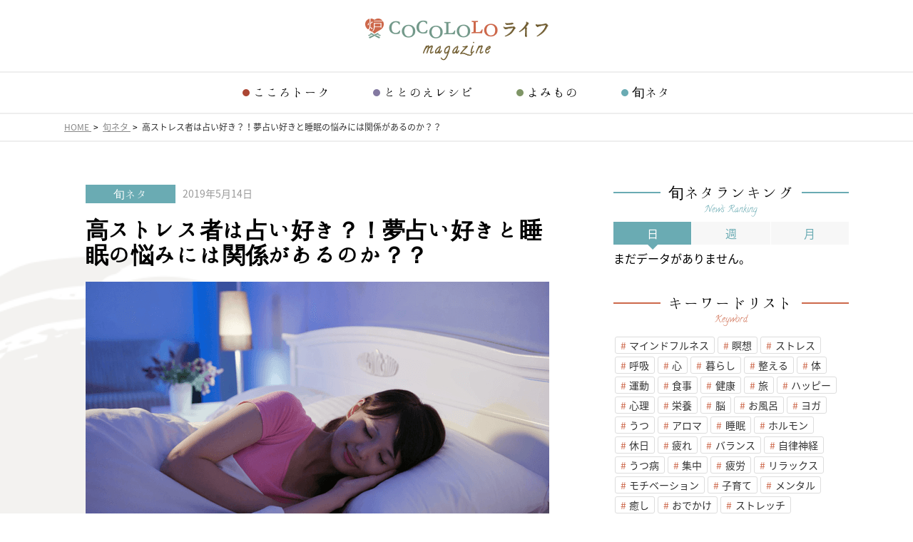

--- FILE ---
content_type: text/html; charset=UTF-8
request_url: http://life.cocololo.jp/news/2019/05/14/%E9%AB%98%E3%82%B9%E3%83%88%E3%83%AC%E3%82%B9%E8%80%85%E3%81%AF%E5%8D%A0%E3%81%84%E5%A5%BD%E3%81%8D%EF%BC%9F%EF%BC%81%E5%A4%A2%E5%8D%A0%E3%81%84%E5%A5%BD%E3%81%8D%E3%81%A8%E7%9D%A1%E7%9C%A0%E3%81%AE/
body_size: 12022
content:
<!DOCTYPE html>
<html lang="ja">
<head>
	<!-- Google Tag Manager -->
			<script>(function(w,d,s,l,i){w[l]=w[l]||[];w[l].push({'gtm.start':
			new Date().getTime(),event:'gtm.js'});var f=d.getElementsByTagName(s)[0],
			j=d.createElement(s),dl=l!='dataLayer'?'&l='+l:'';j.async=true;j.src=
			'https://www.googletagmanager.com/gtm.js?id='+i+dl;f.parentNode.insertBefore(j,f);
			})(window,document,'script','dataLayer','GTM-MNTJC9M');</script>
	<!-- End Google Tag Manager -->
	<!-- Global site tag (gtag.js) - Google Analytics -->
		<script async src="https://www.googletagmanager.com/gtag/js?id=UA-113055124-1"></script>
		<script>
  			window.dataLayer = window.dataLayer || [];
  			function gtag(){dataLayer.push(arguments);}
  			gtag('js', new Date());

  			gtag('config', 'UA-113055124-1');
		</script>
	<meta charset="utf-8">
	<meta name="viewport" content="width=device-width, initial-scale=1">
	<meta name="format-detection" content="telephone=no">
	<meta name="apple-mobile-web-app-capable" content="yes">
	<meta name="description" content="COCOLOLOライフmagazineは、ストレス社会の現代、誰もが日々感じるストレスやプレッシャーとうまく向き合い、毎日を明るく前向きに過ごすために必要な情報をお届けするメディアです。">
	<!-- <title>COCOLOLO ライフ magazine</title> -->
	<link rel="canonical" href="http://life.cocololo.jp/">
	<link rel="shortcut icon" href="http://life.cocololo.jp/wp-content/themes/lifemagazine/favicon.ico">
<!--	<link rel="stylesheet" href="http://life.cocololo.jp/wp-content/themes/lifemagazine/css/style.css">-->
 	<link rel="stylesheet" href="http://life.cocololo.jp/wp-content/themes/lifemagazine/css/style_180630.css"> 
	<title>高ストレス者は占い好き？！夢占い好きと睡眠の悩みには関係があるのか？？ &#8211; COCOLOLOライフmagazine</title>
<link rel='dns-prefetch' href='//s0.wp.com' />
<link rel='dns-prefetch' href='//secure.gravatar.com' />
<link rel='dns-prefetch' href='//s.w.org' />
<link rel="alternate" type="application/rss+xml" title="COCOLOLOライフmagazine &raquo; 高ストレス者は占い好き？！夢占い好きと睡眠の悩みには関係があるのか？？ のコメントのフィード" href="http://life.cocololo.jp/news/2019/05/14/%e9%ab%98%e3%82%b9%e3%83%88%e3%83%ac%e3%82%b9%e8%80%85%e3%81%af%e5%8d%a0%e3%81%84%e5%a5%bd%e3%81%8d%ef%bc%9f%ef%bc%81%e5%a4%a2%e5%8d%a0%e3%81%84%e5%a5%bd%e3%81%8d%e3%81%a8%e7%9d%a1%e7%9c%a0%e3%81%ae/feed/" />
<link rel='stylesheet' id='wordpress-popular-posts-css-css'  href='http://life.cocololo.jp/wp-content/plugins/wordpress-popular-posts/assets/css/wpp.css' type='text/css' media='all' />
<link rel='stylesheet' id='jetpack-widget-social-icons-styles-css'  href='http://life.cocololo.jp/wp-content/plugins/jetpack/modules/widgets/social-icons/social-icons.css' type='text/css' media='all' />
<link rel='stylesheet' id='jetpack_css-css'  href='http://life.cocololo.jp/wp-content/plugins/jetpack/css/jetpack.css' type='text/css' media='all' />
<script type='text/javascript'>
/* <![CDATA[ */
var wpp_params = {"sampling_active":"1","sampling_rate":"100","ajax_url":"http:\/\/life.cocololo.jp\/wp-json\/wordpress-popular-posts\/v1\/popular-posts","ID":"8917","token":"bfcdd43c4f","debug":""};
/* ]]> */
</script>
<script type='text/javascript' src='http://life.cocololo.jp/wp-content/plugins/wordpress-popular-posts/assets/js/wpp-5.0.0.min.js'></script>
<script type='text/javascript' src='http://life.cocololo.jp/wp-includes/js/jquery/jquery.js'></script>
<script type='text/javascript' src='http://life.cocololo.jp/wp-includes/js/jquery/jquery-migrate.min.js'></script>
<link rel='prev' title='SNS疲れの経験者は4割以上！ユーザーの3割は疲れを原因として利用中止や退会も！' href='http://life.cocololo.jp/news/2019/05/13/sns%e7%96%b2%e3%82%8c%e3%81%ae%e7%b5%8c%e9%a8%93%e8%80%85%e3%81%af4%e5%89%b2%e4%bb%a5%e4%b8%8a%ef%bc%81%e3%83%a6%e3%83%bc%e3%82%b6%e3%83%bc%e3%81%ae3%e5%89%b2%e3%81%af%e7%96%b2%e3%82%8c%e3%82%92/' />
<link rel='next' title='【イベントレポート】自律神経の乱れを整えるオリエンタルセルフケア。適温入浴と深い呼吸がカギ！' href='http://life.cocololo.jp/news/2019/05/15/%e3%80%90%e3%82%a4%e3%83%99%e3%83%b3%e3%83%88%e3%83%ac%e3%83%9d%e3%83%bc%e3%83%88%e3%80%91%e8%87%aa%e5%be%8b%e7%a5%9e%e7%b5%8c%e3%81%ae%e4%b9%b1%e3%82%8c%e3%82%92%e6%95%b4%e3%81%88%e3%82%8b%e3%82%aa/' />
<link rel="canonical" href="http://life.cocololo.jp/news/2019/05/14/%e9%ab%98%e3%82%b9%e3%83%88%e3%83%ac%e3%82%b9%e8%80%85%e3%81%af%e5%8d%a0%e3%81%84%e5%a5%bd%e3%81%8d%ef%bc%9f%ef%bc%81%e5%a4%a2%e5%8d%a0%e3%81%84%e5%a5%bd%e3%81%8d%e3%81%a8%e7%9d%a1%e7%9c%a0%e3%81%ae/" />
<link rel='shortlink' href='https://wp.me/p9OC4K-2jP' />
<link rel="alternate" type="application/json+oembed" href="http://life.cocololo.jp/wp-json/oembed/1.0/embed?url=http%3A%2F%2Flife.cocololo.jp%2Fnews%2F2019%2F05%2F14%2F%25e9%25ab%2598%25e3%2582%25b9%25e3%2583%2588%25e3%2583%25ac%25e3%2582%25b9%25e8%2580%2585%25e3%2581%25af%25e5%258d%25a0%25e3%2581%2584%25e5%25a5%25bd%25e3%2581%258d%25ef%25bc%259f%25ef%25bc%2581%25e5%25a4%25a2%25e5%258d%25a0%25e3%2581%2584%25e5%25a5%25bd%25e3%2581%258d%25e3%2581%25a8%25e7%259d%25a1%25e7%259c%25a0%25e3%2581%25ae%2F" />
<link rel="alternate" type="text/xml+oembed" href="http://life.cocololo.jp/wp-json/oembed/1.0/embed?url=http%3A%2F%2Flife.cocololo.jp%2Fnews%2F2019%2F05%2F14%2F%25e9%25ab%2598%25e3%2582%25b9%25e3%2583%2588%25e3%2583%25ac%25e3%2582%25b9%25e8%2580%2585%25e3%2581%25af%25e5%258d%25a0%25e3%2581%2584%25e5%25a5%25bd%25e3%2581%258d%25ef%25bc%259f%25ef%25bc%2581%25e5%25a4%25a2%25e5%258d%25a0%25e3%2581%2584%25e5%25a5%25bd%25e3%2581%258d%25e3%2581%25a8%25e7%259d%25a1%25e7%259c%25a0%25e3%2581%25ae%2F&#038;format=xml" />
   <script type="text/javascript">
   var _gaq = _gaq || [];
   _gaq.push(['_setAccount', 'UA-113055124-1']);
   _gaq.push(['_trackPageview']);
   (function() {
   var ga = document.createElement('script'); ga.type = 'text/javascript'; ga.async = true;
   ga.src = ('https:' == document.location.protocol ? 'https://ssl' : 'http://www') + '.google-analytics.com/ga.js';
   var s = document.getElementsByTagName('script')[0]; s.parentNode.insertBefore(ga, s);
   })();
   </script>

<link rel='dns-prefetch' href='//v0.wordpress.com'/>
<style type='text/css'>img#wpstats{display:none}</style>
<!-- Jetpack Open Graph Tags -->
<meta property="og:type" content="article" />
<meta property="og:title" content="高ストレス者は占い好き？！夢占い好きと睡眠の悩みには関係があるのか？？" />
<meta property="og:url" content="http://life.cocololo.jp/news/2019/05/14/%e9%ab%98%e3%82%b9%e3%83%88%e3%83%ac%e3%82%b9%e8%80%85%e3%81%af%e5%8d%a0%e3%81%84%e5%a5%bd%e3%81%8d%ef%bc%9f%ef%bc%81%e5%a4%a2%e5%8d%a0%e3%81%84%e5%a5%bd%e3%81%8d%e3%81%a8%e7%9d%a1%e7%9c%a0%e3%81%ae/" />
<meta property="og:description" content="女性誌では半期に一度の鉄板企画、街中でも“××の母”など行列ができる人気の「占い」。悩みのある時に希望を与えて&hellip;" />
<meta property="article:published_time" content="2019-05-14T11:00:17+00:00" />
<meta property="article:modified_time" content="2019-05-13T04:14:21+00:00" />
<meta property="og:site_name" content="COCOLOLOライフmagazine" />
<meta property="og:image" content="http://life.cocololo.jp/wp-content/uploads/2019/05/top-7.png" />
<meta property="og:image:width" content="650" />
<meta property="og:image:height" content="366" />
<meta property="og:locale" content="ja_JP" />
<meta name="twitter:text:title" content="高ストレス者は占い好き？！夢占い好きと睡眠の悩みには関係があるのか？？" />
<meta name="twitter:image" content="http://life.cocololo.jp/wp-content/uploads/2019/05/top-7.png?w=640" />
<meta name="twitter:card" content="summary_large_image" />
<meta name="twitter:creator" content="@cocololo_winf" />

<!-- End Jetpack Open Graph Tags -->
</head>
<body>
	<!-- Google Tag Manager (noscript) -->
		<noscript><iframe src="https://www.googletagmanager.com/ns.html?id=GTM-MNTJC9M"
		height="0" width="0" style="display:none;visibility:hidden"></iframe></noscript>
	<!-- End Google Tag Manager (noscript) -->

<div class="page">
	
	<!-- .header ===================================================================-->
	<header class="header" role="banner">
		<div class="header__head cb">
			<h1 class="header__logo"><a href="http://life.cocololo.jp/"><img src="http://life.cocololo.jp/wp-content/themes/lifemagazine/img/img_logo-head.png" alt="COCOLOLO ライフ magazine"></a></h1>
			
			<button id="hamburgerMenu" class="hamburgerMenu">
				<span class="hamburgerMenu__line"></span>
			</button>
			<!-- /.hamburgerMenu -->
		</div>
		<!-- /.header__head -->
		
		<div id="nav" class="nav">
			<div id="nav__inr" class="nav__inr cb">
				<nav role="navigation">
					<ul class="globalNav">
						<li class="globalNav__item globalNav__item--interview"><a href="http://life.cocololo.jp/interview/">こころトーク</a></li>
						<li class="globalNav__item globalNav__item--recipe"><a href="http://life.cocololo.jp/recipe/">ととのえレシピ</a></li>
						<li class="globalNav__item globalNav__item--column"><a href="http://life.cocololo.jp/column/">よみもの</a></li>
						<li class="globalNav__item globalNav__item--news"><a href="http://life.cocololo.jp/news/">旬ネタ</a></li>
					</ul>
					<!-- /.globalNav -->
				</nav>
				
				<!-- 
				<ul class="snsList">
					<li class="snsList__item">
						<a href="https://www.facebook.com/Cocololo%E3%82%B3%E3%82%B3%E3%83%AD%E7%82%89-102872970098546/" class="snsIcon snsIcon--facebook">facebook</a>
					</li>
					
					<li class="snsList__item">
						<a href="https://twitter.com/cocololo_winf" class="snsIcon snsIcon--twitter">twitter</a>
					</li>
					
					<li class="snsList__item">
						<a href="#" class="snsIcon snsIcon--line">LINE</a>
					</li>
					
				</ul> -->
				<!-- /.snsList -->
			</div>
			<!-- /.nav__inr.cb -->
		</div>
		<!-- /.nav -->
	</header>
	<!-- /.header ==================================================================-->
	<div class="breadcrumb">
		<div class="breadcrumb__inr">
			<span itemscope itemtype="http://schema.org/ListItem">
				<a href="/" itemprop="url">
					<span itemprop="title">HOME</span>
				</a>&nbsp;&gt;&nbsp;
			</span>
			<span itemscope itemtype="http://schema.org/ListItem">
				<a href="/news/" itemprop="url">
					<span itemprop="title">旬ネタ</span>
				</a>&nbsp;&gt;&nbsp;
			</span>
			<span itemscope itemtype="http://schema.org/ListItem">
				<a href="http://life.cocololo.jp/news/2019/05/14/%e9%ab%98%e3%82%b9%e3%83%88%e3%83%ac%e3%82%b9%e8%80%85%e3%81%af%e5%8d%a0%e3%81%84%e5%a5%bd%e3%81%8d%ef%bc%9f%ef%bc%81%e5%a4%a2%e5%8d%a0%e3%81%84%e5%a5%bd%e3%81%8d%e3%81%a8%e7%9d%a1%e7%9c%a0%e3%81%ae/" itemprop="url">
					<span itemprop="title">高ストレス者は占い好き？！夢占い好きと睡眠の悩みには関係があるのか？？</span>
				</a>
			</span>
		</div>
		<!-- /.breadcrumb__inr -->
	</div>
	<!-- /.breadcrumb -->
	
	<!-- .contents ================================================================-->
	<div class="contents">
		<div class="contents__inr">
			<div class="col">
				<div class="col__main">
					<main class="main" role="main">
						<section class="postBox">
							<header class="postBox__head">
								<div class="postMeta">
									<div class="postMeta__cat postMeta__cat--news">旬ネタ</div>
									<div class="postMeta__time"><time class="newsDetail__date" datetime="2019-05-14">2019年5月14日</time></div>
								</div>
								<!-- /.postMeta -->
								<h1 class="postBox__title">高ストレス者は占い好き？！夢占い好きと睡眠の悩みには関係があるのか？？</h1>
							</header>
							<!-- /.postBox__head -->
							
							<div class="postBox__body">
																								<div class="post post--recipe">
									<div class="post__thumbnail"><img width="650" height="366" src="http://life.cocololo.jp/wp-content/uploads/2019/05/top-7.png" class="attachment-full size-full wp-post-image" alt="" srcset="http://life.cocololo.jp/wp-content/uploads/2019/05/top-7.png 650w, http://life.cocololo.jp/wp-content/uploads/2019/05/top-7-300x169.png 300w" sizes="(max-width: 650px) 100vw, 650px" /></div><p>女性誌では半期に一度の鉄板企画、街中でも“××の母”など行列ができる人気の「占い」。悩みのある時に希望を与えてくれるものだったり、迷ったときに後押ししてくれるものだったり。ポジティブに活用できればいいですが、中には結果に振りされてしまう人も？<br />
そこで今回のメディプラス研究所・オフラボは、占いとストレスについての結果をまとめました。</p>
<p><strong>■ 持って生まれた要素で占うか、日々変わる要素で占うか</strong><br />
7万人の女性に行っている「ココロの体力測定」の結果から、厚生労働省のストレスチェック基準に照らし合わせて高ストレス者（77点以上）、低ストレス者（39点以下）を算出。それぞれの「信じている占い」（複数回答）をまとめたところ、まずほとんどの占いで低ストレス者を高ストレス者割合が上回り、高ストレス女性のほうが占い意識が高いことがうかがえます。</p>
<p>はっきりと低ストレス者傾向として浮かび上がったのは、占いの定番中の定番である「血液型占い」（高ストレス者の1.35倍）のみ。一方高ストレス者は、「夢占い」（低ストレス者の1.56倍）「タロット占い」（1.51倍）「人相占い」（1.38倍）など多彩。「星座占い」「四柱推命」も含め、低ストレス女性は“変わらない要素”を軸にしているのに対し、高ストレス女性は、心境や状況によって“変動する要素”で占っているため、その一喜一憂がストレスになっているのかもしれません。</p>
<p><u>ストレスレベル別 女性が信じている占い</u></p>
<p id="p-iframe-image-48428-1"><span class="text-image-caption clearfix editor-image center"><img class="alignnone size-full wp-image-8918" src="http://life.cocololo.jp/wp-content/uploads/2019/05/main-3.png" alt="" width="650" height="362" srcset="http://life.cocololo.jp/wp-content/uploads/2019/05/main-3.png 650w, http://life.cocololo.jp/wp-content/uploads/2019/05/main-3-300x167.png 300w" sizes="(max-width: 650px) 100vw, 650px" /></span></p>
<p><strong>■ 睡眠ストレスで夢を見る確率アップ？</strong><br />
占いが気になるのは、多くの場合、何か心配ごとや不安なことがある時ではないでしょうか。<br />
「ココロの体力測定」では、調査対象の7万人の女性に、13項目に10段階評価でストレス点数をつけてもらっています。結果はグラフの通り、高ストレス女性は全般的にストレス点数が高く全体平均で6点、低ストレス女性は3.5点と2.5ポイントの開きがありました。項目別では「体（痛み、見た目）」「仕事」「将来」「お金」「時間」は共通して点数が高めでしたが、高ストレス女性のみ点数が高いものには「睡眠」「自分の考え方」が。先ほどの結果で高ストレス女性の12.9％が「夢占い」を信じていましたが、夢は眠りの浅いノンレム状態で見るといいます。睡眠にストレスを感じている高ストレス女性は、眠りが浅く就寝中に夢を見がちなため「夢占い」に関心が高い可能性があります。</p>
<p><u>ストレスレベル別 女性のストレス点数（10段階）</u></p>
<p id="p-iframe-image-48428-2"><span class="text-image-caption clearfix editor-image center"><img class="alignnone size-full wp-image-8919" src="http://life.cocololo.jp/wp-content/uploads/2019/05/sub1-7.png" alt="" width="650" height="401" srcset="http://life.cocololo.jp/wp-content/uploads/2019/05/sub1-7.png 650w, http://life.cocololo.jp/wp-content/uploads/2019/05/sub1-7-300x185.png 300w" sizes="(max-width: 650px) 100vw, 650px" /></span></p>
<p>【調査概要】<br />
「ココロの体力測定2018」<br />
方法｜インターネット調査<br />
期間｜SCR調査 2018年3月7日～3月17日<br />
（SCR調査）<br />
対象｜全国、20～69歳、14万人（男女各7万人）<br />
項目｜15問<br />
分析データについて｜厚生労働省の「ストレスチェック制度の健康状態項目」を基に独自加工して、点数化<br />
集計データについて｜集計したデータを、県・年齢を実際の人口でウエイト修正を行い活用</p>
<p>（本調査）<br />
期間｜2018年4月7日～20日<br />
サンプル数｜1800人<br />
今回抽出対象者｜（女性、本調査より）<br />
高ストレス者：450人、低ストレス者：556人</p>
<p><strong>■ オフラボとは</strong><br />
オフラボ（ストレスオフラボ）は、「ココロの体力低下」をしている日本人の心の状態を見える化し、脳科学者などの専門家や他社企業と共同で、エビデンスに基づいてストレスと身体や肌を調査・研究する（株）メディプラス研究所を中心としたプロジェクトです。<br />
可視化しにくいストレスを顕在化するだけではなく、心のバランスが取れていて、身体も肌も健やかな状態、「ストレスオフ」を提唱。ウェアラブルセンサでメンタルコンディションを測定するサービスを展開するWINフロンティア（株）と共同で研究し、ストレスオフな状態へと導くさまざまなセルフケアを検証しています。<br />
ミッションは“ストレスオフを日本の文化に”。ストレスオフな社会の定着を目指し、活動しています。</p>
<p><strong>＞＞＞ Facebookページ「株式会社メディプラス研究所」で最新の調査やオフラボ記事情報を公開中！</strong></p>
<p>■ ココロの体力測定<br />
東邦大学名誉教授・脳生理学者 有田秀穂氏の監修のもと、全国の20～69歳の男女各7万人（合計14万人）を対象に「ココロの体力測定」（ストレス指数チェック）を実施。<br />
2015年12月より厚生労働省から義務付けられている、「ストレスチェック制度」の対象となる従業員規模50人以上の企業だけでなく、義務化の対象にならない有職者や専業主婦まで含めて、広くストレス状態を計測・数値化しています。</p>
<p><strong>■ オフラボ運営会社</strong><br />
社　名　　　：株式会社メディプラス研究所<br />
代表取締役　：恒吉明美<br />
所在地　　　：〒150‐0013 東京都渋谷区恵比寿4-6-1 恵比寿MFビル2F（株式会社メディプラス内）<br />
設　立　　　：2013年12月<br />
ＵＲＬ　　　：<a href="https://mediplus-lab.jp/" target="_blank" rel="nofollow noopener">https://mediplus-lab.jp</a></p>
<p>&nbsp;</p>
<hr />
<p>掲載元：<a href="https://prtimes.jp/" target="_blank" rel="noopener"><img class="alignnone wp-image-553" src="http://life.cocololo.jp/wp-content/uploads/2018/02/logo_prtimes.png" alt="PR TIMES" width="80" height="16" /></a></p>
<p>Selected by COCOLOLO ライフ magazine 編集部</p>
								</div>
								<div class="fb-like" data-href="http://life.cocololo.jp/news/2019/05/14/%e9%ab%98%e3%82%b9%e3%83%88%e3%83%ac%e3%82%b9%e8%80%85%e3%81%af%e5%8d%a0%e3%81%84%e5%a5%bd%e3%81%8d%ef%bc%9f%ef%bc%81%e5%a4%a2%e5%8d%a0%e3%81%84%e5%a5%bd%e3%81%8d%e3%81%a8%e7%9d%a1%e7%9c%a0%e3%81%ae/" data-width="" 
								 data-layout="button_count" data-action="like" data-size="small" data-share="false">							</div>

								<!-- /.post -->
															</div>
							<!-- /.postBox__body -->
							
							<footer class="postBox__foot">
								<div class="postBox__tag"><a href="http://life.cocololo.jp/tag/stress/" class="lbl lbl--primary">ストレス</a><a href="http://life.cocololo.jp/tag/sleep/" class="lbl lbl--primary">睡眠</a></div><!-- /.postBox__tag -->																
								<ul class="snsList snsList--post">
									<li class="snsList__item">
										<a class="snsBtn snsBtn--facebook" href="http://www.facebook.com/sharer.php?u=http://life.cocololo.jp/news/2019/05/14/%e9%ab%98%e3%82%b9%e3%83%88%e3%83%ac%e3%82%b9%e8%80%85%e3%81%af%e5%8d%a0%e3%81%84%e5%a5%bd%e3%81%8d%ef%bc%9f%ef%bc%81%e5%a4%a2%e5%8d%a0%e3%81%84%e5%a5%bd%e3%81%8d%e3%81%a8%e7%9d%a1%e7%9c%a0%e3%81%ae/" onclick="window.open(encodeURI(decodeURI(this.href)),'sharewindow','width=550, height=450, personalbar=0, toolbar=0, scrollbars=1, resizable=!'); return false;"><span>facebook</span></a>
									</li>
									<!-- /.snsList__item -->
									
									<li class="snsList__item">
										<a class="snsBtn snsBtn--twitter" href="https://twitter.com/share?url=http://life.cocololo.jp/news/2019/05/14/%e9%ab%98%e3%82%b9%e3%83%88%e3%83%ac%e3%82%b9%e8%80%85%e3%81%af%e5%8d%a0%e3%81%84%e5%a5%bd%e3%81%8d%ef%bc%9f%ef%bc%81%e5%a4%a2%e5%8d%a0%e3%81%84%e5%a5%bd%e3%81%8d%e3%81%a8%e7%9d%a1%e7%9c%a0%e3%81%ae/&text=高ストレス者は占い好き？！夢占い好きと睡眠の悩みには関係があるのか？？&hashtags=lifemagazine" title="Share on Twitter" onclick="window.open(encodeURI(decodeURI(this.href)),'tweetwindow','width=550, height=450, personalbar=0, toolbar=0, scrollbars=1, resizable=!'); return false;"><span>twitter</span></a>
									</li>
									<!-- /.snsList__item -->
									
									<li class="snsList__item">
										<a href="//line.naver.jp/R/msg/text/?高ストレス者は占い好き？！夢占い好きと睡眠の悩みには関係があるのか？？%0D%0Ahttp://life.cocololo.jp/news/2019/05/14/%e9%ab%98%e3%82%b9%e3%83%88%e3%83%ac%e3%82%b9%e8%80%85%e3%81%af%e5%8d%a0%e3%81%84%e5%a5%bd%e3%81%8d%ef%bc%9f%ef%bc%81%e5%a4%a2%e5%8d%a0%e3%81%84%e5%a5%bd%e3%81%8d%e3%81%a8%e7%9d%a1%e7%9c%a0%e3%81%ae/" class="snsBtn snsBtn--line"><span>LINE</span></a>
										
									</li>
									<!-- /.snsList__item -->
								</ul>
								<!-- /.snsList -->
							</footer>
							<!-- /.postBox__foot -->
						</section>
						<!-- /.postBox -->
											</main>
					<!-- /.main -->
				</div>
				<!-- /.col__main -->
				
				<div class="col__side">
					<div class="side" role="complementary">
																		<section class="box box--side">
							<header class="headline headline--small headline--news">
								<h3 class="headline__inr">旬ネタランキング</h3>
								<span>news ranking</span>
							</header>
							<!-- /.headline -->
							
							<ul id="cat_rankTab" class="tab tab--news">
								<li class="tab__item tab__item--current">
									<a href="#cat_daily">日</a>
								</li>
								<!-- /.tab__item -->
								
								<li class="tab__item">
									<a href="#cat_weekly">週</a>
								</li>
								<!-- /.tab__item -->
								
								<li class="tab__item">
									<a href="#cat_monthly">月</a>
								</li>
								<!-- /.tab__item -->							
								
							</ul>
							<!-- /.tab -->
							
							<p class="wpp-no-data">まだデータがありません。</p>							
							
<!-- WordPress Popular Posts -->

<ul id="cat_monthly" class="rankingList none">
<li class="rankingList__item"><a href="http://life.cocololo.jp/news/2019/08/13/%e4%b9%be%e7%87%a5%e8%82%8c%e3%81%ae%e5%a5%b3%e6%80%a7%e3%81%af%e3%80%81%e6%99%ae%e9%80%9a%e8%82%8c%e3%82%88%e3%82%8a%e7%b4%842%e5%80%8d%e3%81%ab%e3%81%8a%e3%81%84%e3%82%b1%e3%82%a2%e3%81%ab%e6%95%8f/"><div class="media"><div class="media__img"><img src="http://life.cocololo.jp/wp-content/uploads/2019/08/top-3.png" alt="乾燥肌の女性は、普通肌より約2倍においケアに敏感！？体臭対策用せっけんやシャンプーでケアしている"></div><div class="media__body"><p class="media__title">乾燥肌の女性は、普通肌より約2倍においケアに敏感！？体臭対策用せっけんやシャンプーでケアしている</p></div></div></a></li><li class="rankingList__item"><a href="http://life.cocololo.jp/news/2019/12/08/%e3%81%8b%e3%82%8f%e3%81%84%e3%81%84%e3%81%a0%e3%81%91%e3%81%98%e3%82%83%e3%81%aa%e3%81%84%ef%bc%9f%ef%bc%81%e9%a3%9f%e7%94%a8%e8%8a%b1%e3%83%93%e3%82%aa%e3%83%a9%e3%81%ae%e5%85%a8%e9%a3%9f%e6%9d%90/"><div class="media"><div class="media__img"><img src="http://life.cocololo.jp/wp-content/uploads/2019/12/top-3.png" alt="かわいいだけじゃない？！食用花ビオラの全食材トップクラスのポリフェノール含有量を証明"></div><div class="media__body"><p class="media__title">かわいいだけじゃない？！食用花ビオラの全食材トップクラスのポリフェノール含有量を証明</p></div></div></a></li><li class="rankingList__item"><a href="http://life.cocololo.jp/news/2020/02/04/%e3%83%9f%e3%83%a9%e3%83%bc%e3%82%a6%e3%82%a9%e3%83%bc%e3%82%af%e3%81%a7%e6%ad%a9%e3%81%8d%e6%96%b9%e3%81%8c%e5%a4%89%e3%81%a3%e3%81%9f%ef%bc%9f%ef%bc%81%e6%ad%a9%e8%a1%8c%e5%8f%af%e8%a6%96%e5%8c%96/"><div class="media"><div class="media__img"><img src="http://life.cocololo.jp/wp-content/uploads/2020/02/iStock-515598276.jpg" alt="ミラーウォークで歩き方が変った？！歩行可視化職場実験で80％の歩き方が改善！"></div><div class="media__body"><p class="media__title">ミラーウォークで歩き方が変った？！歩行可視化職場実験で80％の歩き方が改善！</p></div></div></a></li><li class="rankingList__item"><a href="http://life.cocololo.jp/news/2018/05/26/%e3%81%8a%e3%81%86%e3%81%a1%e6%99%82%e9%96%93%e5%85%85%e5%ae%9f%e6%ac%b2%e6%b1%82%e3%81%ae%e9%ab%98%e3%81%be%e3%82%8a%e3%81%8c%e9%a1%95%e8%91%97%e3%81%ab%e3%80%82%e3%80%8c%e4%bb%95%e4%ba%8b%e3%82%88/"><div class="media"><div class="media__img"><img src="http://life.cocololo.jp/wp-content/uploads/2018/05/iStock-492962793.jpg" alt="おうち時間充実欲求の高まりが顕著に。「仕事よりもプライベート」が半数超え"></div><div class="media__body"><p class="media__title">おうち時間充実欲求の高まりが顕著に。「仕事よりもプライベート」が半数超え</p></div></div></a></li><li class="rankingList__item"><a href="http://life.cocololo.jp/news/2020/11/04/%e3%82%b9%e3%83%9e%e3%83%9b%e3%82%88%e3%82%8a%e3%82%82%e6%95%b0%e7%99%be%e5%80%8d%e3%81%ae%e5%bc%b7%e5%ba%a6%e3%81%8c%ef%bc%81%e8%82%8c%e3%81%ae%e9%85%b8%e5%8c%96%e3%82%b9%e3%83%88%e3%83%ac%e3%82%b9/"><div class="media"><div class="media__img"><img src="http://life.cocololo.jp/wp-content/uploads/2020/11/top-2.png" alt="スマホよりも数百倍の強度が！肌の酸化ストレスを招く太陽光中のブルーライトの影響を確認"></div><div class="media__body"><p class="media__title">スマホよりも数百倍の強度が！肌の酸化ストレスを招く太陽光中のブルーライトの影響を確認</p></div></div></a></li>
</ul>
							
							
<!-- WordPress Popular Posts -->

<ul id="cat_weekly" class="rankingList none">
<li class="rankingList__item"><a href="http://life.cocololo.jp/news/2021/07/16/%e6%97%a5%e6%9c%ac%e7%94%9f%e3%81%be%e3%82%8c%e3%81%ae%e6%80%a7%e6%a0%bc%e5%bf%83%e7%90%86%e5%ad%a6%e3%80%82%e6%9c%80%e5%a4%a745%ef%bc%85%e3%81%ae%e7%a2%ba%e7%8e%87%e3%81%a7%e8%a1%80%e6%b6%b2%e5%9e%8b/"><div class="media"><div class="media__img"><img src="http://life.cocololo.jp/wp-content/uploads/2021/07/top-3.png" alt="日本生まれの性格心理学。最大45％の確率で血液型をあてる性格分析AI（試作版）が登場"></div><div class="media__body"><p class="media__title">日本生まれの性格心理学。最大45％の確率で血液型をあてる性格分析AI（試作版）が登場</p></div></div></a></li><li class="rankingList__item"><a href="http://life.cocololo.jp/news/2022/12/29/sns%e3%81%a8%e5%b9%b8%e7%a6%8f%e6%84%9f%e3%81%ae%e9%96%a2%e4%bf%82%e3%81%af%ef%bc%9finstagram%e3%81%af%e6%9c%80%e3%82%82%e8%87%aa%e5%b7%b1%e8%82%af%e5%ae%9a%e6%84%9f%e3%82%92%e4%b8%8b%e3%81%92/"><div class="media"><div class="media__img"><img src="http://life.cocololo.jp/wp-content/uploads/2022/12/iStock-1272225091.jpg" alt="SNSと幸福感の関係は？Instagramは最も自己肯定感を下げると同時に自己肯定感を上げるSNS"></div><div class="media__body"><p class="media__title">SNSと幸福感の関係は？Instagramは最も自己肯定感を下げると同時に自己肯定感を上げるSNS</p></div></div></a></li>
</ul>
						</section>
						<!-- /.box -->
												
						
						<section class="box box--side">
							<header class="headline headline--small">
								<h3 class="headline__inr">キーワードリスト</h3>
								<span>keyword</span>
							</header>
							<!-- /.headline -->
							
							<div class="box__body">
								<a href="http://life.cocololo.jp/tag/mind/"  class="lbl lbl--primary">マインドフルネス</a><a href="http://life.cocololo.jp/tag/meiso/"  class="lbl lbl--primary">瞑想</a><a href="http://life.cocololo.jp/tag/stress/"  class="lbl lbl--primary">ストレス</a><a href="http://life.cocololo.jp/tag/breath/"  class="lbl lbl--primary">呼吸</a><a href="http://life.cocololo.jp/tag/cocolo/"  class="lbl lbl--primary">心</a><a href="http://life.cocololo.jp/tag/life/"  class="lbl lbl--primary">暮らし</a><a href="http://life.cocololo.jp/tag/feelfine/"  class="lbl lbl--primary">整える</a><a href="http://life.cocololo.jp/tag/karada/"  class="lbl lbl--primary">体</a><a href="http://life.cocololo.jp/tag/exercise/"  class="lbl lbl--primary">運動</a><a href="http://life.cocololo.jp/tag/eat/"  class="lbl lbl--primary">食事</a><a href="http://life.cocololo.jp/tag/health/"  class="lbl lbl--primary">健康</a><a href="http://life.cocololo.jp/tag/travel/"  class="lbl lbl--primary">旅</a><a href="http://life.cocololo.jp/tag/happy/"  class="lbl lbl--primary">ハッピー</a><a href="http://life.cocololo.jp/tag/mentality/"  class="lbl lbl--primary">心理</a><a href="http://life.cocololo.jp/tag/nutrition/"  class="lbl lbl--primary">栄養</a><a href="http://life.cocololo.jp/tag/brain/"  class="lbl lbl--primary">脳</a><a href="http://life.cocololo.jp/tag/bath/"  class="lbl lbl--primary">お風呂</a><a href="http://life.cocololo.jp/tag/yoga/"  class="lbl lbl--primary">ヨガ</a><a href="http://life.cocololo.jp/tag/melancholy/"  class="lbl lbl--primary">うつ</a><a href="http://life.cocololo.jp/tag/aroma/"  class="lbl lbl--primary">アロマ</a><a href="http://life.cocololo.jp/tag/sleep/"  class="lbl lbl--primary">睡眠</a><a href="http://life.cocololo.jp/tag/hormone/"  class="lbl lbl--primary">ホルモン</a><a href="http://life.cocololo.jp/tag/holiday/"  class="lbl lbl--primary">休日</a><a href="http://life.cocololo.jp/tag/fatigue/"  class="lbl lbl--primary">疲れ</a><a href="http://life.cocololo.jp/tag/balance/"  class="lbl lbl--primary">バランス</a><a href="http://life.cocololo.jp/tag/jiritsushinkei/"  class="lbl lbl--primary">自律神経</a><a href="http://life.cocololo.jp/tag/depression/"  class="lbl lbl--primary">うつ病</a><a href="http://life.cocololo.jp/tag/concentration/"  class="lbl lbl--primary">集中</a><a href="http://life.cocololo.jp/tag/tiredness/"  class="lbl lbl--primary">疲労</a><a href="http://life.cocololo.jp/tag/relax/"  class="lbl lbl--primary">リラックス</a><a href="http://life.cocololo.jp/tag/motivation/"  class="lbl lbl--primary">モチベーション</a><a href="http://life.cocololo.jp/tag/%e5%ad%90%e8%82%b2%e3%81%a6/"  class="lbl lbl--primary">子育て</a><a href="http://life.cocololo.jp/tag/%e3%83%a1%e3%83%b3%e3%82%bf%e3%83%ab/"  class="lbl lbl--primary">メンタル</a><a href="http://life.cocololo.jp/tag/%e7%99%92%e3%81%97/"  class="lbl lbl--primary">癒し</a><a href="http://life.cocololo.jp/tag/%e3%81%8a%e3%81%a7%e3%81%8b%e3%81%91/"  class="lbl lbl--primary">おでかけ</a><a href="http://life.cocololo.jp/tag/%e3%82%b9%e3%83%88%e3%83%ac%e3%83%83%e3%83%81/"  class="lbl lbl--primary">ストレッチ</a><a href="http://life.cocololo.jp/tag/%e8%ab%96%e6%96%87%e6%a4%9c%e8%a8%bc/"  class="lbl lbl--primary">論文検証</a><a href="http://life.cocololo.jp/tag/%e3%82%b3%e3%83%bc%e3%83%81%e3%83%b3%e3%82%b0/"  class="lbl lbl--primary">コーチング</a><a href="http://life.cocololo.jp/tag/%e3%82%ab%e3%82%a6%e3%83%b3%e3%82%bb%e3%83%a9%e3%83%bc/"  class="lbl lbl--primary">カウンセラー</a><a href="http://life.cocololo.jp/tag/%e6%95%a3%e6%ad%a9/"  class="lbl lbl--primary">散歩</a><a href="http://life.cocololo.jp/tag/%e4%b8%8d%e8%aa%bf/"  class="lbl lbl--primary">不調</a><a href="http://life.cocololo.jp/tag/%e8%a1%80%e6%b5%81/"  class="lbl lbl--primary">血流</a><a href="http://life.cocololo.jp/tag/%e3%83%97%e3%83%ac%e3%83%83%e3%82%b7%e3%83%a3%e3%83%bc/"  class="lbl lbl--primary">プレッシャー</a><a href="http://life.cocololo.jp/tag/%e5%a7%bf%e5%8b%a2/"  class="lbl lbl--primary">姿勢</a><a href="http://life.cocololo.jp/tag/%e3%82%b3%e3%83%9f%e3%83%a5%e3%83%8b%e3%82%b1%e3%83%bc%e3%82%b7%e3%83%a7%e3%83%b3/"  class="lbl lbl--primary">コミュニケーション</a><a href="http://life.cocololo.jp/tag/%e3%83%8f%e3%83%bc%e3%83%96/"  class="lbl lbl--primary">ハーブ</a><a href="http://life.cocololo.jp/tag/%e5%bf%83%e7%90%86%e5%ad%a6/"  class="lbl lbl--primary">COCOLOLO心理学</a><a href="http://life.cocololo.jp/tag/%e5%ae%b6%e6%97%8f/"  class="lbl lbl--primary">家族</a><a href="http://life.cocololo.jp/tag/%e3%83%91%e3%83%95%e3%82%a9%e3%83%bc%e3%83%9e%e3%83%b3%e3%82%b9/"  class="lbl lbl--primary">パフォーマンス</a><a href="http://life.cocololo.jp/tag/%e3%83%aa%e3%83%a9%e3%82%af%e3%82%bb%e3%83%bc%e3%82%b7%e3%83%a7%e3%83%b3/"  class="lbl lbl--primary">リラクセーション</a><a href="http://life.cocololo.jp/tag/%e3%82%a2%e3%83%b3%e3%82%ac%e3%83%bc%e3%83%9e%e3%83%8d%e3%82%b8%e3%83%a1%e3%83%b3%e3%83%88/"  class="lbl lbl--primary">アンガーマネジメント</a><a href="http://life.cocololo.jp/tag/%e4%bb%95%e4%ba%8b/"  class="lbl lbl--primary">仕事</a><a href="http://life.cocololo.jp/tag/%e3%82%af%e3%83%aa%e3%82%a8%e3%82%a4%e3%83%86%e3%82%a3%e3%83%93%e3%83%86%e3%82%a3/"  class="lbl lbl--primary">クリエイティビティ</a>							</div>
							<!-- /.box__body -->
							
							<div class="keyword mt20">
								<form role="search" method="get" id="searchform" action="http://life.cocololo.jp/" >
		<p class="ff-mincho"><label for="s">キーワード検索</label></p>
		<div class="search">
		<input type="text" value="" name="s" id="s" class="search__input" placeholder="キーワード" />
		<input type="submit" id="searchsubmit" value="" class="search__btn" />
		</div>
		</form>							</div>
							<!-- /.keyword -->
						</section>
						<!-- /.box -->

						
						<!--
						<div class="mt50">
							<img src="http://satyr.io/400x100/" alt="ダミー画像">
						</div>
						
						<div class="mt20">
							<img src="http://satyr.io/400x100/" alt="ダミー画像">
						</div>
						
						<div class="mt20">
							<img src="http://satyr.io/400x100/" alt="ダミー画像">
						</div>
 						-->
<div id="fb-root"></div>
<script async defer crossorigin="anonymous" src="https://connect.facebook.net/ja_JP/sdk.js#xfbml=1&version=v5.0"></script>

<div class="fb-page" data-href="https://www.facebook.com/Cocololo%E3%82%B3%E3%82%B3%E3%83%AD%E7%82%89-102872970098546/" data-tabs="timeline" data-small-header="false" data-adapt-container-width="true" data-hide-cover="false" data-show-facepile="true" style="margin-top:50px"><blockquote cite="https://www.facebook.com/Cocololo%E3%82%B3%E3%82%B3%E3%83%AD%E7%82%89-102872970098546/" class="fb-xfbml-parse-ignore"><a href="https://www.facebook.com/Cocololo%E3%82%B3%E3%82%B3%E3%83%AD%E7%82%89-102872970098546/">Cocololo（ココロ炉）</a></blockquote></div>
					</div>
					<!-- /.side -->
				</div>
				<!-- /.col__side -->
			</div>
			<!-- /.col -->
		</div>
		<!-- /.contents__inr -->
	</div>
	<!-- /.contents ===============================================================-->
	<!-- .footer ===================================================================-->
	<footer class="footer">
		<div class="footer__head">
			<div class="footer__logo"><a href="#"><img src="http://life.cocololo.jp/wp-content/themes/lifemagazine/img/img_logo-foot.png" alt="COCOLOLO ライフ magazine"></a></div>
		</div>
		<!-- /.footer__head -->
		
		<div class="footer__nav">
			<nav role="navigation">
				<ul class="globalNav">
					<li class="globalNav__item globalNav__item--interview"><a href="/interview/">こころトーク</a></li>
					<li class="globalNav__item globalNav__item--recipe"><a href="/recipe/">ととのえレシピ</a></li>
					<li class="globalNav__item globalNav__item--column"><a href="/column/">よみもの</a></li>
					<li class="globalNav__item globalNav__item--news"><a href="/news/">旬ネタ</a></li>
				</ul>
				<!-- /.globalNav -->
			</nav>
		</div>
		<!-- /.footer__nav -->
		
		<div class="footer__foot">
			<ul class="footNav">
				<!-- <li class="footNav__item"><a href="">プライバシーポリシー</a></li> -->
				<!-- /.footNav__item -->
				<!-- <li class="footNav__item"><a href="">免責事項</a></li> -->
				<!-- /.footNav__item -->
				<li class="footNav__item"><a href="https://www.winfrontier.com/greeting/" target=”_blank”>運営会社</a></li>
				<!-- /.footNav__item -->
				<li class="footNav__item"><a href="https://www.winfrontier.com/contact/" target=”_blank”>お問い合わせ</a></li>
				<!-- /.footNav__item -->
				<li class="footNav__item"><a href="https://www.winfrontier.com/contact/" target=”_blank”>広告掲載について</a></li>
				<!-- /.footNav__item -->
			</ul>
			<!-- /.footNav -->
			
			<div class="footer__copyright">
				<small>Copyright &copy; COCOLOLO Life magazine, All Rights Reserved.</small>
			</div>
			<!-- /.footer__copyright -->
		</div>
		<!-- /.footer__foot -->
	</footer>
	<!-- /.footer -->
	<!-- /.footer ==================================================================-->
	
</div>
<!-- /.page -->

<!-- javascript ================================================================-->
<script src="//ajax.googleapis.com/ajax/libs/jquery/2.2.3/jquery.min.js"></script>
<script src="http://life.cocololo.jp/wp-content/themes/lifemagazine/js/modernizr.js"></script>
<script src="http://life.cocololo.jp/wp-content/themes/lifemagazine/js/jquery.bxslider.min.js"></script>
<script src="http://life.cocololo.jp/wp-content/themes/lifemagazine/js/default.js"></script>
        <script type="text/javascript">
            (function(){
                document.addEventListener('DOMContentLoaded', function(){
                    let wpp_widgets = document.querySelectorAll('.popular-posts-sr');

                    if ( wpp_widgets ) {
                        for (let i = 0; i < wpp_widgets.length; i++) {
                            let wpp_widget = wpp_widgets[i];
                            WordPressPopularPosts.theme(wpp_widget);
                        }
                    }
                });
            })();
        </script>
                <script>
            var WPPImageObserver = null;

            function wpp_load_img(img) {
                if ( ! 'imgSrc' in img.dataset || ! img.dataset.imgSrc )
                    return;

                img.src = img.dataset.imgSrc;

                if ( 'imgSrcset' in img.dataset ) {
                    img.srcset = img.dataset.imgSrcset;
                    img.removeAttribute('data-img-srcset');
                }

                img.classList.remove('wpp-lazyload');
                img.removeAttribute('data-img-src');
                img.classList.add('wpp-lazyloaded');
            }

            function wpp_observe_imgs(){
                let wpp_images = document.querySelectorAll('img.wpp-lazyload'),
                    wpp_widgets = document.querySelectorAll('.popular-posts-sr');

                if ( wpp_images.length || wpp_widgets.length ) {
                    if ( 'IntersectionObserver' in window ) {
                        WPPImageObserver = new IntersectionObserver(function(entries, observer) {
                            entries.forEach(function(entry) {
                                if (entry.isIntersecting) {
                                    let img = entry.target;
                                    wpp_load_img(img);
                                    WPPImageObserver.unobserve(img);
                                }
                            });
                        });

                        if ( wpp_images.length ) {
                            wpp_images.forEach(function(image) {
                                WPPImageObserver.observe(image);
                            });
                        }

                        if ( wpp_widgets.length ) {
                            for (var i = 0; i < wpp_widgets.length; i++) {
                                let wpp_widget_images = wpp_widgets[i].querySelectorAll('img.wpp-lazyload');

                                if ( ! wpp_widget_images.length && wpp_widgets[i].shadowRoot ) {
                                    wpp_widget_images = wpp_widgets[i].shadowRoot.querySelectorAll('img.wpp-lazyload');
                                }

                                if ( wpp_widget_images.length ) {
                                    wpp_widget_images.forEach(function(image) {
                                        WPPImageObserver.observe(image);
                                    });
                                }
                            }
                        }
                    } /** Fallback for older browsers */
                    else {
                        if ( wpp_images.length ) {
                            for (var i = 0; i < wpp_images.length; i++) {
                                wpp_load_img(wpp_images[i]);
                                wpp_images[i].classList.remove('wpp-lazyloaded');
                            }
                        }

                        if ( wpp_widgets.length ) {
                            for (var j = 0; j < wpp_widgets.length; j++) {
                                let wpp_widget = wpp_widgets[j],
                                    wpp_widget_images = wpp_widget.querySelectorAll('img.wpp-lazyload');

                                if ( ! wpp_widget_images.length && wpp_widget.shadowRoot ) {
                                    wpp_widget_images = wpp_widget.shadowRoot.querySelectorAll('img.wpp-lazyload');
                                }

                                if ( wpp_widget_images.length ) {
                                    for (var k = 0; k < wpp_widget_images.length; k++) {
                                        wpp_load_img(wpp_widget_images[k]);
                                        wpp_widget_images[k].classList.remove('wpp-lazyloaded');
                                    }
                                }
                            }
                        }
                    }
                }
            }

            document.addEventListener('DOMContentLoaded', function() {
                wpp_observe_imgs();

                // When an ajaxified WPP widget loads,
                // Lazy load its images
                document.addEventListener('wpp-onload', function(){
                    wpp_observe_imgs();
                });
            });
        </script>
        	<div style="display:none">
	</div>
<script type='text/javascript' src='https://s0.wp.com/wp-content/js/devicepx-jetpack.js'></script>
<script type='text/javascript' src='https://secure.gravatar.com/js/gprofiles.js'></script>
<script type='text/javascript'>
/* <![CDATA[ */
var WPGroHo = {"my_hash":""};
/* ]]> */
</script>
<script type='text/javascript' src='http://life.cocololo.jp/wp-content/plugins/jetpack/modules/wpgroho.js'></script>
<script type='text/javascript' src='http://life.cocololo.jp/wp-includes/js/wp-embed.min.js'></script>
<script type='text/javascript' src='https://stats.wp.com/e-202603.js' async='async' defer='defer'></script>
<script type='text/javascript'>
	_stq = window._stq || [];
	_stq.push([ 'view', {v:'ext',j:'1:6.1.5',blog:'145049790',post:'8917',tz:'9',srv:'life.cocololo.jp'} ]);
	_stq.push([ 'clickTrackerInit', '145049790', '8917' ]);
</script>
<!-- /javascript ================================================================-->
</body>
</html>

--- FILE ---
content_type: text/css
request_url: http://life.cocololo.jp/wp-content/themes/lifemagazine/css/style_180630.css
body_size: 11786
content:
/*!
style.css (C) Cosa-L Co.,Ltd.All Rights Reserved. http://www.cosa-l.co.jp/ Modified: 2018/7/1 13:22:56 Editor: Toshiyuki Hara */body,html{height:100%}a:active,a:focus,a:hover,a:link,a:visited,body{color:#000}article,aside,details,figcaption,figure,footer,header,hr,main,menu,nav,section{display:block}.btn,body{-moz-osx-font-smoothing:grayscale}.col,.media{table-layout:fixed}address,article,aside,audio,b,blockquote,body,canvas,caption,cite,code,dd,del,details,dfn,div,dl,dt,em,fieldset,figcaption,figure,footer,form,h1,h2,h3,h4,h5,h6,header,html,i,iframe,img,ins,kbd,label,legend,li,mark,menu,nav,object,ol,p,pre,q,samp,section,small,span,strong,sub,summary,sup,table,tbody,td,tfoot,th,thead,time,tr,ul,var,video{margin:0;padding:0;border:0;outline:0;font-size:100%;vertical-align:baseline;background:0 0}[type=reset],[type=button],[type=submit],button{-webkit-appearance:button;-moz-appearance:button;appearance:button;cursor:pointer}@font-face{font-family:'Noto Sans Japanese';src:url(//fonts.gstatic.com/ea/notosansjapanese/v6/NotoSansJP-Thin.woff2) format("woff2"),url(//fonts.gstatic.com/ea/notosansjapanese/v6/NotoSansJP-Thin.woff) format("woff"),url(//fonts.gstatic.com/ea/notosansjapanese/v6/NotoSansJP-Thin.otf) format("opentype");font-weight:100;font-style:normal}@font-face{font-family:'Noto Sans Japanese';src:url(//fonts.gstatic.com/ea/notosansjapanese/v6/NotoSansJP-Light.woff2) format("woff2"),url(//fonts.gstatic.com/ea/notosansjapanese/v6/NotoSansJP-Light.woff) format("woff"),url(//fonts.gstatic.com/ea/notosansjapanese/v6/NotoSansJP-Light.otf) format("opentype");font-weight:200;font-style:normal}@font-face{font-family:'Noto Sans Japanese';src:url(//fonts.gstatic.com/ea/notosansjapanese/v6/NotoSansJP-DemiLight.woff2) format("woff2"),url(//fonts.gstatic.com/ea/notosansjapanese/v6/NotoSansJP-DemiLight.woff) format("woff"),url(//fonts.gstatic.com/ea/notosansjapanese/v6/NotoSansJP-DemiLight.otf) format("opentype");font-weight:300;font-style:normal}@font-face{font-family:'Noto Sans Japanese';src:url(//fonts.gstatic.com/ea/notosansjapanese/v6/NotoSansJP-Regular.woff2) format("woff2"),url(//fonts.gstatic.com/ea/notosansjapanese/v6/NotoSansJP-Regular.woff) format("woff"),url(//fonts.gstatic.com/ea/notosansjapanese/v6/NotoSansJP-Regular.otf) format("opentype");font-weight:400;font-style:normal}@font-face{font-family:'Noto Sans Japanese';src:url(//fonts.gstatic.com/ea/notosansjapanese/v6/NotoSansJP-Medium.woff2) format("woff2"),url(//fonts.gstatic.com/ea/notosansjapanese/v6/NotoSansJP-Medium.woff) format("woff"),url(//fonts.gstatic.com/ea/notosansjapanese/v6/NotoSansJP-Medium.otf) format("opentype");font-weight:500;font-style:normal}@font-face{font-family:'Noto Sans Japanese';src:url(//fonts.gstatic.com/ea/notosansjapanese/v6/NotoSansJP-Bold.woff2) format("woff2"),url(//fonts.gstatic.com/ea/notosansjapanese/v6/NotoSansJP-Bold.woff) format("woff"),url(//fonts.gstatic.com/ea/notosansjapanese/v6/NotoSansJP-Bold.otf) format("opentype");font-weight:700;font-style:normal}@font-face{font-family:'Noto Sans Japanese';src:url(//fonts.gstatic.com/ea/notosansjapanese/v6/NotoSansJP-Black.woff2) format("woff2"),url(//fonts.gstatic.com/ea/notosansjapanese/v6/NotoSansJP-Black.woff) format("woff"),url(//fonts.gstatic.com/ea/notosansjapanese/v6/NotoSansJP-Black.otf) format("opentype");font-weight:900;font-style:normal}@font-face{font-family:MyYuGothicM;font-weight:400;src:local("YuGothic-Medium"),local("Yu Gothic Medium"),local("YuGothic-Regular")}@font-face{font-family:MyYuGothicM;font-weight:700;src:local("YuGothic-Bold"),local("Yu Gothic")}@font-face{font-family:Hannari;font-style:normal;font-weight:400;src:url(//fonts.gstatic.com/ea/hannari/v1/Hannari-Regular.eot);src:url(//fonts.gstatic.com/ea/hannari/v1/Hannari-Regular.eot?#iefix) format("embedded-opentype"),url(//fonts.gstatic.com/ea/hannari/v1/Hannari-Regular.woff2) format("woff2"),url(//fonts.gstatic.com/ea/hannari/v1/Hannari-Regular.woff) format("woff"),url(//fonts.gstatic.com/ea/hannari/v1/Hannari-Regular.ttf) format("truetype")}@font-face{font-family:Calligraffitti;font-style:normal;font-weight:400;src:local("Calligraffitti Regular"),local("Calligraffitti-Regular"),url(https://fonts.gstatic.com/s/calligraffitti/v9/vLVN2Y-z65rVu1R7lWdvyFsJabEw4YBLEUaE5wXPU60.woff2) format("woff2");unicode-range:U+0000-00FF,U+0131,U+0152-0153,U+02C6,U+02DA,U+02DC,U+2000-206F,U+2074,U+20AC,U+2212,U+2215}html{box-sizing:border-box;font-family:sans-serif;font-size:6.25%;-ms-text-size-adjust:100%;-webkit-text-size-adjust:100%}*,::after,::before{box-sizing:inherit}body{font:16rem/1.5 "Noto Sans Japanese",MyYuGothicM,YuGothic,-apple-system,BlinkMacSystemFont,"Hiragino Kaku Gothic ProN",Meiryo,sans-serif;-webkit-font-smoothing:antialiased;background-color:#fff}ol,ul{list-style:none}a{cursor:pointer;text-decoration:none;transition:all .2s ease-in-out;vertical-align:baseline;background-color:transparent}a:focus,a:hover{text-decoration:underline}audio,embed,iframe,img,object,video{max-width:100%;height:auto;vertical-align:middle;border:0}table{border-collapse:collapse;border-spacing:0}hr{height:1px;border:0;border-top:1px solid #ccc;margin:1em 0;padding:0}.ff-mincho{font-family:Hannari,YuMincho,Hiragino Mincho ProN,"HG明朝E","ＭＳ Ｐ明朝","ＭＳ 明朝",serif}@font-face{font-family:fontello;src:url(../font/fontello/fontello.woff) format("woff"),url(../font/fontello/fontello.ttf) format("truetype");font-weight:400;font-style:normal}.ico:focus,.ico:hover{text-decoration:none}.ico::after,.ico::before{display:inline-block;font-family:fontello;font-style:normal;font-size:1em;vertical-align:baseline;speak:none}.ico.ico--left::before{margin-right:.5em}.ico.ico--right::after{margin-left:.5em}.ico.ico--theme1::after,.ico.ico--theme1::before{color:#fff!important}.ico.ico--theme2::after,.ico.ico--theme2::before{color:#000!important}.ico.ico--theme3::after,.ico.ico--theme3::before{color:#ac4734!important}.ico.ico--theme4::after,.ico.ico--theme4::before{color:#8379a1!important}.ico.ico--theme5::after,.ico.ico--theme5::before{color:#7f9566!important}.ico.ico--theme6::after,.ico.ico--theme6::before{color:#6aabb3!important}.ico.ico--theme7::after,.ico.ico--theme7::before{color:#cd684b!important}.ico.ico--theme8::after,.ico.ico--theme8::before{color:#cd993f!important}.ico.ico--theme9::after,.ico.ico--theme9::before{color:#8da1b2!important}.ico.ico--theme10::after,.ico.ico--theme10::before{color:#b56320!important}.ico.ico--theme11::after,.ico.ico--theme11::before{color:#555!important}.ico.ico--left.ico--down-dir::before,.ico.ico--right.ico--down-dir::after{content:'\e800'}.ico.ico--left.ico--left-dir::before,.ico.ico--right.ico--left-dir::after{content:'\e801'}.ico.ico--left.ico--right-dir::before,.ico.ico--right.ico--right-dir::after{content:'\e802'}.ico.ico--left.ico--up-dir::before,.ico.ico--right.ico--up-dir::after{content:'\e803'}.ico.ico--left.ico--help::before,.ico.ico--right.ico--help::after{content:'\e804'}.ico.ico--left.ico--attention::before,.ico.ico--right.ico--attention::after{content:'\e809'}.ico.ico--left.ico--cancel::before,.ico.ico--right.ico--cancel::after{content:'\e805'}.mt0{margin-top:0!important}.mb0{margin-bottom:0!important}.mt5{margin-top:5px!important}.mb5{margin-bottom:5px!important}.mt10{margin-top:10px!important}.mb10{margin-bottom:10px!important}.mt15{margin-top:15px!important}.mb15{margin-bottom:15px!important}.mt20{margin-top:20px!important}.mb20{margin-bottom:20px!important}.mt25{margin-top:25px!important}.mb25{margin-bottom:25px!important}.mt30{margin-top:30px!important}.mb30{margin-bottom:30px!important}.mt35{margin-top:35px!important}.mb35{margin-bottom:35px!important}.mt40{margin-top:40px!important}.mb40{margin-bottom:40px!important}.mt45{margin-top:45px!important}.mb45{margin-bottom:45px!important}.mt50{margin-top:50px!important}.mb50{margin-bottom:50px!important}.fz12{font-size:12rem!important}.fz14{font-size:14rem!important}.fz16{font-size:16rem!important}.fz18{font-size:18rem!important}.fz20{font-size:20rem!important}.fz22{font-size:22rem!important}.fz24{font-size:24rem!important}.fz26{font-size:26rem!important}.fz28{font-size:28rem!important}.fz30{font-size:30rem!important}.fz32{font-size:32rem!important}.fz34{font-size:34rem!important}.fz36{font-size:36rem!important}.fz38{font-size:38rem!important}.fz40{font-size:40rem!important}.fz42{font-size:42rem!important}.fz44{font-size:44rem!important}.fz46{font-size:46rem!important}.fz48{font-size:48rem!important}.fz50{font-size:50rem!important}.x-small{font-size:80%!important}.small{font-size:91%!important}.large{font-size:120%!important}.bold{font-weight:700!important}.normal{font-weight:400!important}.center{text-align:center!important}.left{text-align:left!important}.right{text-align:right!important}.att{color:red!important}.borderNone{border:0!important}.block{display:block!important}.none{display:none!important}.show{visibility:visible!important}.hide{visibility:hidden!important}.indent{padding-left:1em!important;text-indent:-1em!important}.snsBtn span,.snsIcon{text-indent:110%;overflow:hidden}.disabled{cursor:default!important;pointer-events:none!important;opacity:.3!important}.br-lg,.br-md,.br-sm,.br-xl,.br-xs{display:none}.brsp{display:block}.cb,.contents__inr{max-width:1200px;min-width:320px;margin-left:auto;margin-right:auto;position:relative;box-sizing:border-box}.cb__inr{padding:0 40px}.color-theme1{color:#fff!important}.bgColor-theme1{background-color:#fff!important}.boColor-theme1{border-color:#fff!important}.color-theme2{color:#000!important}.bgColor-theme2{background-color:#000!important}.boColor-theme2{border-color:#000!important}.color-theme3{color:#ac4734!important}.bgColor-theme3{background-color:#ac4734!important}.boColor-theme3{border-color:#ac4734!important}.color-theme4{color:#8379a1!important}.bgColor-theme4{background-color:#8379a1!important}.boColor-theme4{border-color:#8379a1!important}.color-theme5{color:#7f9566!important}.bgColor-theme5{background-color:#7f9566!important}.boColor-theme5{border-color:#7f9566!important}.color-theme6{color:#6aabb3!important}.bgColor-theme6{background-color:#6aabb3!important}.boColor-theme6{border-color:#6aabb3!important}.color-theme7{color:#cd684b!important}.bgColor-theme7{background-color:#cd684b!important}.boColor-theme7{border-color:#cd684b!important}.color-theme8{color:#cd993f!important}.bgColor-theme8{background-color:#cd993f!important}.boColor-theme8{border-color:#cd993f!important}.color-theme9{color:#8da1b2!important}.bgColor-theme9{background-color:#8da1b2!important}.boColor-theme9{border-color:#8da1b2!important}.color-theme10{color:#b56320!important}.bgColor-theme10{background-color:#b56320!important}.boColor-theme10{border-color:#b56320!important}.color-theme11{color:#555!important}.bgColor-theme11{background-color:#555!important}.boColor-theme11{border-color:#555!important}.cf input:not([type=checkbox]):not([type=radio]),.cf select,.cf textarea{width:100%;padding:0 .5em;position:relative;display:inline-block;box-sizing:border-box;font-family:"Noto Sans Japanese",MyYuGothicM,YuGothic,-apple-system,BlinkMacSystemFont,"Hiragino Kaku Gothic ProN",Meiryo,sans-serif;font-weight:400;font-size:14rem;color:#000;background-color:#eee;border:1px solid #ccc;border-radius:3px;-webkit-appearance:none;-moz-appearance:none;appearance:none}.cf input:not([type=checkbox]):not([type=radio]).cf-not-valid,.cf select.cf-not-valid,.cf textarea.cf-not-valid{background-color:#fbeaea;border-color:#fbeaea}.cf input:not([type=checkbox]):not([type=radio])::-ms-clear{display:none}.cf input:not([type=checkbox]):not([type=radio])::-webkit-input-placeholder,.cf textarea::-webkit-input-placeholder{color:gray}.cf input:not([type=checkbox]):not([type=radio])::-moz-placeholder,.cf textarea::-moz-placeholder{color:gray}.cf input:not([type=checkbox]):not([type=radio]):-ms-input-placeholder,.cf textarea:-ms-input-placeholder{color:gray}.cf [type=number]{-moz-appearance:textfield!important}.cf [type=number]::-webkit-inner-spin-button,.cf [type=number]::-webkit-outer-spin-button{-webkit-appearance:none;margin:0}.cf [type=search]{outline-offset:-2px}.cf [type=search]::-webkit-search-decoration{display:none}.cf [type=search]::-webkit-search-cancel-button{display:none}.cf [type=password]::-ms-reveal{display:none}.cf select::-ms-expand{display:none}.cf input:not([type=checkbox]):not([type=radio]),.cf select{height:26px}.cf textarea{height:250px;resize:vertical}.cf .cf-select{padding-right:1.5em;background:url([data-uri]) right center/16px 5px no-repeat #eee;cursor:pointer}.mod_no-matchmedia .cf .cf-select{padding-right:0;background-image:none}.cf .cf-multiple{height:auto}.cf .cf-label{display:inline-block;position:relative;line-height:21px;font-size:14rem;cursor:pointer}.cf .cf-label::-moz-selection{background-color:rgba(255,255,255,0)}.cf .cf-label::selection{background-color:rgba(255,255,255,0)}.cf .cf-label::after,.cf .cf-label::before{content:'';width:21px;height:21px;position:absolute;top:0;display:inline-block;transition:all .3s cubic-bezier(.68,-.55,.265,1.55)}.cf .cf-label::before{background-color:#eee;-ms-transform:scale(1);transform:scale(1);opacity:1}.cf .cf-label::after{background:0 0/100% no-repeat;-ms-transform:scale(0);transform:scale(0);opacity:0}.cf .cf-label.cf-label--left{padding-left:32px}.cf .cf-label.cf-label--left::after,.cf .cf-label.cf-label--left::before{left:0}.cf .cf-label.cf-label--right{padding-right:32px}.cf .cf-label.cf-label--right::after,.cf .cf-label.cf-label--right::before{right:0}.cf .cf-label.cf-label--radio::after,.cf .cf-label.cf-label--radio::before{border-radius:50%}.cf .cf-label.cf-label--radio::after{background-image:url([data-uri])}.cf .cf-label.cf-label--check::after,.cf .cf-label.cf-label--check::before{border-radius:3px}.cf .cf-label.cf-label--check::after{background-image:url([data-uri])}.cf .cf-label+input+.cf-label{margin-left:21px}.cf [type=checkbox],.cf [type=radio]{display:none}.cf [type=checkbox]:checked+.cf-label::before,.cf [type=radio]:checked+.cf-label::before{-ms-transform:scale(0);transform:scale(0);opacity:0}.cf [type=checkbox]:checked+.cf-label::after,.cf [type=radio]:checked+.cf-label::after{-ms-transform:scale(1);transform:scale(1);opacity:1}.cf .cf-not-valid .cf-label::before{background-color:#fbeaea}.cf .cf-response-output{margin:40px 0;padding:0}.cf .cf-validation-errors{padding:22px 0;display:block;font-weight:700;font-size:18rem;color:#fff;text-align:center;background-color:#e45f5f;border:0;border-radius:5px}.cf .cf-validation-errors::before{content:'\e809';margin-right:.4em;display:inline-block;vertical-align:middle;font-family:fontello;font-weight:700;font-size:24rem;color:#fff;speak:none}.cf .cf-mail-sent-ok{display:none}.cf .cf-not-valid-tip{display:block;font-size:1em;color:red}.cf .ajax-loader{margin:0 0 0 -8px!important;position:absolute;top:-20px;left:50%}.hamburgerMenu{width:58px;height:58px;position:absolute;top:3px;right:0;z-index:10;display:none;outline:0;-webkit-tap-highlight-color:transparent;cursor:pointer;border:0;background:0;-webkit-user-select:none;-moz-user-select:none;-ms-user-select:none;user-select:none}.hamburgerMenu::after,.hamburgerMenu::before{content:'';display:block}.hamburgerMenu::after,.hamburgerMenu::before,.hamburgerMenu__line{width:23px;height:3px;position:absolute;left:17.5px;background-color:#cd684b;transition:all .5s linear;border-radius:1.5px}.hamburgerMenu::before{top:19.5px}.hamburgerMenu__line{top:27.5px}.hamburgerMenu::after{top:35.5px}.hamburgerMenu.hamburgerMenu--active::before{-ms-transform:translate3d(0,8px,0) rotateZ(405deg);transform:translate3d(0,8px,0) rotateZ(405deg)}.hamburgerMenu.hamburgerMenu--active .hamburgerMenu__line{opacity:0}.hamburgerMenu.hamburgerMenu--active::after{-ms-transform:translate3d(0,-8px,0) rotateZ(-405deg);transform:translate3d(0,-8px,0) rotateZ(-405deg)}.breadcrumb{display:block;font-size:12rem;text-align:left;background-color:#fff;border-bottom:2px solid #eee}.lbl,.lbl::before{display:inline-block}.btn,.card--new::before,.card__lbl,.charengeList__item::before,.footer__copyright,.forecastBox__foot,.forecastFAQ a::before,.forecastGrid table td,.forecastNow,.headline,.interviewList,.lbl,.rankingList__item::before,.snsBtn{text-align:center}.breadcrumb__inr{max-width:1200px;padding:calc(.9em - (1em * 1.2 - 1em)/ 2) 50px;margin:0 auto}.breadcrumb__inr>span:last-child a{color:#333;text-decoration:none;pointer-events:none}.breadcrumb a{text-decoration:underline}.btn,.charengeList a,.charengeList a:focus,.charengeList a:hover,.globalNav__item a,.lbl,.lbl :focus,.lbl:hover,.rankingList a,.rankingList a:focus,.rankingList a:hover,.tab a::focus,.tab a::hover{text-decoration:none}.breadcrumb a:active,.breadcrumb a:focus,.breadcrumb a:hover,.breadcrumb a:link,.breadcrumb a:visited{color:#888}.lblBox{font-size:0}.lbl{min-width:3em;padding:calc(.313em - (1em * 1.2 - 1em)/ 2) .5em;margin:2px;line-height:1.2;font-size:14rem;color:#fff;background-color:#999;border:1px solid transparent;border-radius:.213em}.lbl::before{content:'#';margin-right:.3em;color:#cd684b}.arrow::after,.globalNav__item a::after,.globalNav__item a::before,.loadingSpinner::before,.snsBtn span::before,.snsIcon::before{content:''}.lbl.lbl--primary{color:#333;background-color:#fff;border-color:#ddd}.headline{font-size:26rem}.headline--small{font-size:22rem}.headline__inr{display:-ms-flexbox;display:flex;-ms-flex-align:center;align-items:center;font-family:Hannari,YuMincho,Hiragino Mincho ProN,"HG明朝E","ＭＳ Ｐ明朝","ＭＳ 明朝",serif;line-height:1;font-weight:400;color:#000}.headline__inr::after,.headline__inr::before{border-top:2px solid #cd684b;content:'';display:inline;-ms-flex-positive:1;flex-grow:1}.headline__inr::before{margin-right:.5em}.headline__inr::after{margin-left:.5em}.headline span{margin-top:.5em;display:block;font-family:Calligraffitti,cursive;line-height:1;color:#cd684b;font-size:.6em;text-transform:capitalize}.headline.headline--interview .headline__inr::after,.headline.headline--interview .headline__inr::before{border-top-color:#ac4734}.headline.headline--interview span{color:#ac4734}.headline.headline--recipe .headline__inr::after,.headline.headline--recipe .headline__inr::before{border-top-color:#8379a1}.headline.headline--recipe span{color:#8379a1}.headline.headline--column .headline__inr::after,.headline.headline--column .headline__inr::before{border-top-color:#7f9566}.headline.headline--column span{color:#7f9566}.headline.headline--news .headline__inr::after,.headline.headline--news .headline__inr::before{border-top-color:#6aabb3}.headline.headline--news span{color:#6aabb3}.headline.headline--white .headline__inr{color:#fff;font-size:28rem}.headline.headline--white .headline__inr::after,.headline.headline--white .headline__inr::before{border-top-color:#fff}.headline.headline--white span{color:#fff}.btn,.btn:active,.btn:focus,.btn:hover,.btn:link,.btn:visited{color:#333}.btn{min-width:5em;margin:0;padding:.3em 1em;position:relative;display:inline-block;font:400 16rem/1.5 Hannari,YuMincho,Hiragino Mincho ProN,"HG明朝E","ＭＳ Ｐ明朝","ＭＳ 明朝",serif;vertical-align:middle;-webkit-user-select:none;-moz-user-select:none;-ms-user-select:none;user-select:none;overflow:hidden;border:1px solid transparent;border-radius:0;cursor:pointer;background-color:#333;-webkit-font-smoothing:antialiased;transition:all .2s ease-in-out}.card--hero .card__title,.card__lbl,.globalNav__item a{font-family:Hannari,YuMincho,Hiragino Mincho ProN,"HG明朝E","ＭＳ Ｐ明朝","ＭＳ 明朝",serif}.btn:focus,.btn:hover{color:#666;text-decoration:none;background-color:#666}.btn.btn--block{width:100%;display:block}.btn.btn--ico{padding-left:2em;padding-right:2em}.btn.btn--ico::after,.btn.btn--ico::before{position:absolute;left:.5em}.btn.btn--disabled,.btn[disabled]{pointer-events:none;cursor:not-allowed;opacity:.3}.btn.btn--primary{background-color:#fff;border-color:#aaa}.btn.btn--primary:focus,.btn.btn--primary:hover{background-color:#fff;border-color:#ddd}.btn.btn--forecast{padding-top:.2em;padding-bottom:.2em;color:#fff;background-color:#555;font-size:18rem;border-radius:25px}.btn.btn--forecast:focus,.btn.btn--forecast:hover{color:#fff;background-color:#888}.btn.btn--forecast-outline{padding-top:.3em;padding-bottom:.3em;color:#fff;background-color:transparent;border-color:#fff;border-width:1px;font-size:14rem;border-radius:20px}.btn.btn--forecast-outline:focus,.btn.btn--forecast-outline:hover{color:#fff;background-color:rgba(51,51,51,0);border-color:#fff}.arrow{position:relative}.arrow::after{width:0;height:0;position:absolute;pointer-events:none;border-color:transparent;border-style:solid}.arrow.arrow--primary::after{margin-left:-29px;top:100%;left:50%;border-top-color:#3e6274;border-width:15px 29px}.arrow.arrow--column::after,.arrow.arrow--interview::after,.arrow.arrow--news::after,.arrow.arrow--recipe::after{margin-left:-7px;top:100%;border-width:7px;left:50%}.arrow.arrow--interview::after{border-top-color:#ac4734}.arrow.arrow--recipe::after{border-top-color:#8379a1}.arrow.arrow--column::after{border-top-color:#7f9566}.arrow.arrow--news::after{border-top-color:#6aabb3}.loadingSpinner{display:-ms-flexbox;display:flex;-ms-flex-align:center;align-items:center;-ms-flex-pack:center;justify-content:center}.loadingSpinner::before{width:30px;height:30px;display:block;border:3px solid #000;border-radius:50%;border-left-color:transparent;border-right-color:transparent;animation:loadingSpinner .7s linear 0s infinite}.footer__nav,.nav{border-top:2px solid #eee}.header{width:100%}.header__head{height:100px;position:relative;background-color:#fff;z-index:2}.header__logo{margin-left:-128.5px;position:absolute;top:26px;left:50%}.nav{border-bottom:2px solid #eee}.footer{background-color:#f8f8f7}.footer__head{height:108px;display:-ms-flexbox;display:flex;-ms-flex-pack:center;justify-content:center;-ms-flex-align:center;align-items:center}.footer__foot{padding:40px 0;background-color:#555}.footer__copyright{margin-top:30px;font-size:14rem;color:#ccc}.footNav{display:-ms-flexbox;display:flex;-ms-flex-pack:center;justify-content:center}.footNav__item{padding:0 12px;line-height:1;border-left:1px solid #fff}.footNav__item:first-child{border-left:0}.footNav a{display:block;line-height:1;font-size:14rem;color:#fff}.globalNav{display:-ms-flexbox;display:flex;-ms-flex-pack:center;justify-content:center}.globalNav__item{margin:0 30px}.globalNav__item a{padding:1em 0 1.1em 15px;position:relative;display:block;line-height:1;font-size:18rem}.globalNav__item a::before{width:10px;height:10px;position:absolute;top:23px;left:0;display:inline-block;border-radius:50%}.globalNav__item a::after{width:0;height:5px;position:absolute;left:50%;bottom:-2px;transition:all .3s ease-in-out;opacity:0}.globalNav__item a:focus::after,.globalNav__item a:hover::after,.globalNav__item--current a::after{width:100%;left:0;bottom:-2px;opacity:1}.globalNav__item--interview a::after,.globalNav__item--interview a::before{background-color:#ac4734}.globalNav__item--recipe a::after,.globalNav__item--recipe a::before{background-color:#8379a1}.globalNav__item--column a::after,.globalNav__item--column a::before{background-color:#7f9566}.globalNav__item--news a::after,.globalNav__item--news a::before{background-color:#6aabb3}.snsList{width:136px;position:absolute;top:-72px;left:50px;display:-ms-flexbox;display:flex;-ms-flex-pack:justify;justify-content:space-between;z-index:2}.snsList--post{width:100%;position:relative;top:0;left:0}.snsList--post .snsList__item{width:calc(33.3% - 5px)}.snsIcon{width:36px;height:36px;position:relative;display:block;white-space:nowrap;background-color:#555;border-radius:50%}.snsIcon::before{position:absolute;background:0 0/100% no-repeat}.snsIcon--facebook::before{width:20px;height:20px;top:8px;left:8px;background-image:url(../img/svgIcon/ico_facebook_white.svg)}.snsIcon--twitter::before{width:20px;height:20px;top:8px;left:8px;background-image:url(../img/svgIcon/ico_twitter_white.svg)}.snsIcon--line::before{width:20px;height:20px;top:9px;left:8px;background-image:url(../img/svgIcon/ico_line_white.svg)}.snsBtn{height:50px;padding:9px 0;display:block}.snsBtn span{width:32px;height:32px;position:relative;display:inline-block;white-space:nowrap;background-color:#fff;border-radius:50%}.snsBtn span::before{position:absolute;background:0 0/100% no-repeat}.card,.card__body{position:relative}.snsBtn--facebook{background-color:#3a589b}.snsBtn--facebook span::before{width:18px;height:18px;top:7px;left:7px;background-image:url(../img/svgIcon/ico_facebook.svg)}.snsBtn--twitter{background-color:#598dca}.snsBtn--twitter span::before{width:18px;height:18px;top:7px;left:7px;background-image:url(../img/svgIcon/ico_twitter.svg)}.snsBtn--line{background-color:#31c139}.snsBtn--line span::before{width:18px;height:18px;top:8px;left:7px;background-image:url(../img/svgIcon/ico_line.svg)}.search__btn,.search__input{height:36px;border:1px solid #ccc}.search{overflow:hidden}.search__input{width:calc(100% - 36px);padding:0 .5em;float:left;font-size:14rem;vertical-align:top;outline:0}.search__btn{width:36px;border-radius:0;border-left:0;background:url(../img/svgIcon/ico_search_white.svg) center center no-repeat #555;background-size:60% 60%}.search--head .search__btn{background:url(../img/svgIcon/ico_search_gray.svg) center center no-repeat #fff;background-size:60% 60%}.card{background-color:#fff}.card__img img{vertical-align:middle}.card__body{padding:20px 10px 30px}.card__lbl{width:117px;height:26px;position:absolute;top:-13px;left:0;line-height:26px;font-size:12rem;color:#fff;background-color:#ccc}.card__lbl--interview{background-color:#ac4734}.card__lbl--recipe{background-color:#8379a1}.card__lbl--column{background-color:#7f9566}.card__lbl--news{background-color:#6aabb3}.card__title{font-size:14rem}.card__time{display:block;margin-top:10px;font-size:12rem;color:#999}.card--large .card__body{padding:20px 15px 30px}.card--interview .card__body{height:120px;padding:20px 20px 10px}.card--interview .card__title{font-weight:700;font-size:16rem}.card--interview .card__time{margin-top:0;line-height:1;position:absolute;right:20px;bottom:10px}.card--hero{width:600px}.card--hero .card__body{width:100%;height:168px;padding:65px 30px 15px;position:absolute;left:0;bottom:0;background-color:transparent;background-image:linear-gradient(to bottom,transparent,rgba(0,0,0,.5))}.card--hero .card__lbl{width:126px;top:23px}.card--hero .card__title{font-size:24rem;color:#fff}.card--hero .card__time{position:absolute;left:30px;bottom:15px;color:#fff}.card--new::before{content:'NEW';width:60px;height:28px;padding:.7em 0 0;position:absolute;top:0;right:0;display:block;font-family:Calligraffitti,cursive;line-height:1;font-size:14rem;color:#fff;background-color:#b60c08;text-transform:capitalize}.media{width:100%;display:table}.media__body,.media__img{display:table-cell;vertical-align:middle}.media__img{width:50%;height:90px}.media__img img{vertical-align:middle}.media__body{padding:0 8px}.cardList__item,.interviewList,.media__body--vTop{vertical-align:top}.media__title{font-size:14rem}.tab{margin-top:10px;padding-bottom:7px;display:-ms-flexbox;display:flex;-ms-flex-pack:justify;justify-content:space-between}.tab__item{width:100%;margin-left:1px}.tab__item:first-child{margin-left:0}.tab__item.tab__item--current a{color:#fff;background-color:#cd684b}.tab__item.tab__item--current a::before{content:'';width:0;height:0;margin-left:-7px;position:absolute;top:100%;left:50%;pointer-events:none;border:7px solid transparent;border-top-color:#cd684b}.tab a{height:32px;position:relative;display:block;line-height:32px;text-align:center;color:#cd684b;background-color:#f7f7f7}.tab--interview .tab__item a{color:#ac4734}.tab--interview .tab__item--current a{color:#fff;background-color:#ac4734}.tab--interview .tab__item--current a::before{border-top-color:#ac4734}.tab--recipe .tab__item a{color:#8379a1}.tab--recipe .tab__item--current a{color:#fff;background-color:#8379a1}.tab--recipe .tab__item--current a::before{border-top-color:#8379a1}.tab--column .tab__item a{color:#7f9566}.tab--column .tab__item--current a{color:#fff;background-color:#7f9566}.tab--column .tab__item--current a::before{border-top-color:#7f9566}.tab--news .tab__item a{color:#6aabb3}.tab--news .tab__item--current a{color:#fff;background-color:#6aabb3}.tab--news .tab__item--current a::before{border-top-color:#6aabb3}.cardList{width:calc(100% + 20px);margin:20px 0 0 -20px;overflow:hidden;font-size:0}.cardList__item{width:calc(33.3% - 20px);display:inline-block;margin-left:20px}.cardList__item--large{width:calc(50% - 20px)}.rankingList{margin-top:12px;counter-reset:rankingNum}.rankingList__item{margin-top:10px;padding-left:20px;position:relative}.rankingList__item::before{counter-increment:rankingNum;content:counter(rankingNum);width:38px;height:38px;margin-top:-19px;position:absolute;top:50%;left:0;display:block;line-height:45px;font-family:Calligraffitti;font-size:20rem;color:#fff;background-color:#555;border-radius:50%}.rankingList__item:first-child{margin-top:0}.rankingList__item:nth-child(1)::before{background-color:#cd993f}.rankingList__item:nth-child(2)::before{background-color:#8da1b2}.rankingList__item:nth-child(3)::before{background-color:#b56320}.charengeList{counter-reset:charengeNum;display:-ms-flexbox;display:flex;-ms-flex-wrap:wrap;flex-wrap:wrap}.charengeList__item{width:50%;margin-top:30px;padding-left:20px;position:relative}.charengeList__item::before{counter-increment:charengeNum;content:"#" counter(charengeNum);width:50px;height:50px;position:absolute;top:-20px;left:0;display:block;font-family:Calligraffitti;line-height:58px;font-size:20rem;color:#fff;background-color:#73998a;border-radius:50%}.forecastBox,.forecastSearch,.forecastSetting,.postBox__title,.postMeta__cat{font-family:Hannari,YuMincho,Hiragino Mincho ProN,"HG明朝E","ＭＳ Ｐ明朝","ＭＳ 明朝",serif}.charengeList__item:nth-child(1),.charengeList__item:nth-child(2){margin-top:0}.interviewList{width:calc(100% + 40px);margin:20px 0 0 -40px;overflow:hidden;font-size:0}.interviewList__item{width:calc(33.3% - 40px);display:inline-block;margin-left:40px;vertical-align:top}.forecastBox{padding-top:23px;margin-bottom:20px;background:0 0/cover no-repeat}.forecastBox--morning{background-image:url(../img/forecastBox/bg_morning.jpg)}.forecastBox--noon{background-image:url(../img/forecastBox/bg_noon.jpg)}.forecastBox--evening{background-image:url(../img/forecastBox/bg_evening.jpg)}.forecastBox--night{background-image:url(../img/forecastBox/bg_night.jpg)}.forecastBox__head{width:355px;margin:0 auto}.forecastBox__body{margin-top:10px;display:-ms-flexbox;display:flex;-ms-flex-align:center;align-items:center;-ms-flex-pack:center;justify-content:center;-ms-flex-wrap:wrap;flex-wrap:wrap}.forecastBox__foot{margin-top:10px;padding:12px 0;background-color:rgba(51,51,51,.5)}.forecastBox__msg{color:#fff}.forecastNow{margin-right:10px;color:#fff}.forecastNow__time{line-height:1.1;font-size:18rem}.forecastNow__nowImg{margin:5px 0}.forecastNow__text{font-weight:700;font-size:22rem}.forecastGrid{width:402px;margin-left:10px;border:1px solid #fff;border-radius:8px}.forecastGrid table{width:100%;color:#fff}.forecastGrid table td{width:25%;height:116px;line-height:1.3;font-size:16rem;vertical-align:middle;border:1px solid #fff;border-bottom:0;border-right:0}.forecastGrid table td:first-child{border-left:0}.forecastGrid table td span{margin-bottom:.8em;display:block;font-size:14rem}.forecastGrid table td.current{background-color:rgba(255,255,255,.3)}.forecastGrid table tr:first-child td{border-top:0}.forecastGrid table div{width:44px;margin:0 auto}.forecastDescription{width:200px;margin-left:10px}.forecastCtl{margin-left:25px}.forecastFAQ{margin:10px 0;display:inline-block}.forecastFAQ a{color:#fff}.forecastFAQ a::before{width:18px;height:18px;display:inline-block;font-size:12rem;color:#fff;background-color:#555;border-radius:50%}.forecastBtn{width:190px;margin:10px 0;display:block;overflow:hidden;border-radius:33px;border:5px solid rgba(255,255,255,.5);cursor:pointer}.forecastBtn span{width:100%;height:56px;padding-left:43px;position:relative;display:-ms-flexbox;display:flex;line-height:1.2;-ms-flex-align:center;align-items:center;font-size:18rem;background-color:#fff}.forecastBtn span::before{content:'';width:18px;height:18px;position:absolute;top:19px;left:14px;display:block;background:url(../img/svgIcon/ico_search_black.svg) center center/100% 100% no-repeat}.forecastSearch{width:450px;min-height:139px;padding:10px 20px;overflow:hidden;background-color:#fff;border-radius:8px}.forecastSearch__head{display:-ms-flexbox;display:flex;-ms-flex-pack:justify;justify-content:space-between;color:#fff}.forecastSearch__title{font-weight:400;font-size:18rem;color:#000}.post h1,.post h2,.post h3,.post h4,.post h5,.post h6,.post th{font-weight:700}.forecastSearch__title::before{content:'';width:18px;height:18px;margin-top:-4px;margin-right:5px;display:inline-block;vertical-align:middle;background:url(../img/svgIcon/ico_search_black.svg) center center no-repeat;background-size:100% 100%}.forecastSearch__faq{text-align:right}.forecastSearch__faq a{color:#000}.forecastSearch__faq a::before{width:18px;height:18px;display:inline-block;font-size:12rem;color:#fff;text-align:center;background-color:#555;border-radius:50%}.forecastSearch__body{padding:9px 0;display:-ms-flexbox;display:flex;-ms-flex-pack:center;justify-content:center;background:url([data-uri]) left bottom repeat-x}.forecastSearch__select{display:-ms-flexbox;display:flex;margin-right:10px;-ms-flex-align:center;align-items:center}.forecastSearch__select:last-child{margin-right:0}.forecastSearch__select label{white-space:nowrap;font-size:14rem;color:#000}.forecastSearch__select select{min-width:65px}.forecastSearch__foot{padding-top:10px;position:relative;display:-ms-flexbox;display:flex;-ms-flex-pack:center;justify-content:center;border-top:1px dashed #a4a4a4}.forecastSearch__foot a{display:inline-block}.forecastSearch__display{width:110px}.forecastSearch__average{margin-top:-.5em;position:absolute;top:50%;left:0;font-size:14rem}.forecastSetting{width:450px;min-height:139px;padding:10px 20px;overflow:hidden;display:-ms-flexbox;display:flex;-ms-flex-direction:column;flex-direction:column;-ms-flex-pack:center;justify-content:center;background-color:#fff;border-radius:8px}.forecastSetting__txt{margin-bottom:10px;text-align:center}.mod_touchevents .loadingSpinner{display:none}.statusMsg{margin-top:10px;text-align:center}.statusMsg__body{height:26px;padding-left:40px;position:relative;display:inline-block;line-height:26px}.statusMsg img{height:26px;position:absolute;top:0;left:0}.postBox{padding:0 30px}.postBox__title{margin-top:20px;line-height:1.1;font-size:32rem}.postBox__body{padding:20px 0 30px}.postBox__foot{padding-top:20px;border-top:1px solid #ccc}.postBox__author,.postBox__tag{margin:20px 0}.postBox__author p::before{content:'著者：'}.postMeta{display:-ms-flexbox;display:flex;-ms-flex-align:center;align-items:center}.postMeta__cat{width:126px;height:26px;line-height:26px;color:#fff;text-align:center}.postMeta__cat--interview{background-color:#ac4734}.postMeta__cat--recipe{background-color:#8379a1}.postMeta__cat--column{background-color:#7f9566}.postMeta__cat--news{background-color:#6aabb3}.postMeta__cat--help{background-color:#aaa}.postMeta__time{margin-left:10px;font-size:14rem;color:#999}.post p{margin:1em 0}.post blockquote,.post figure{margin:1em 40px}.post q{quotes:"“" "”" "‘" "’"}.post q:before{content:open-quote}.post q:after{content:close-quote}.post hr{border:1px inset;box-sizing:border-box;margin:.5em autl}.post h1{font-size:2em;margin:.67em 0}.post h2{font-size:1.5em;margin:.83em 0}.post h3{font-size:1.17em;margin:1em 0}.post h4{font-size:1em;margin:1.33em 0}.post h5{font-size:.83em;margin:1.67em 0}.post h6{font-size:.67em;margin:2.33em 0}.post table{border-collapse:separate;border-spacing:2px;border-color:gray}.post tbody,.post tfoot,.post thead,.post tr{border-color:inherit;vertical-align:middle}.post td,.post th{padding:1px;vertical-align:inherit}.post menu,.post ol,.post ul{margin:1em 0;padding:0 0 0 40px}.post caption{text-align:center}.post menu,.post ul{list-style-type:disc}.post ol{list-style-type:decimal}.post ol ul,.post ul ul{list-style-type:circle}.post ol ol ul,.post ol ul ul,.post ul ol ul,.post ul ul ul{list-style-type:square}.post dd{margin:0 0 0 40px}.post dl{margin:1em 0}.post dl dl,.post dl menu,.post dl ol,.post dl ul,.post menu dl,.post menu menu,.post menu ol,.post menu ul,.post ol dl,.post ol menu,.post ol ol,.post ol ul,.post ul dl,.post ul menu,.post ul ol,.post ul ul{margin:0}.post legend{padding:0 2px}.post fieldset{border:2px groove ThreeDFace;margin:0 2px;padding:0 2px 3px;-webkit-padding-before:.35em;-webkit-padding-start:.75em;-webkit-padding-end:.75em;-webkit-padding-after:.625em}.post ins{background-color:transparent;font-weight:inherit;text-decoration:underline}.post b,.post strong{font-weight:700}.post address,.post cite,.post dfn,.post em,.post i,.post var{font-style:italic;font-weight:inherit}.post abbr[title],.post dfn[title]{border-bottom:0;cursor:default;font-weight:inherit}.post code,.post kbd,.post samp,.post tt{font-family:monospace;font-weight:inherit}.post pre{font-family:monospace;margin:1em 0;white-space:pre}.post mark{background-color:#ff0;color:#000;font-style:normal;font-weight:inherit}.post big{font-size:larger;font-weight:inherit}.post small,.post sub,.post sup{font-size:smaller}.post small{font-weight:inherit}.post sub,.post sup{font-weight:inherit;line-height:inherit;position:static}.post sub{bottom:0;vertical-align:sub}.post sup{top:0;vertical-align:super}.post ruby>rt{font-size:50%}.post iframe{border:2px inset}.post--interview .postHeadline{border-left-color:#ac4734}.post--recipe .postHeadline{border-left-color:#8379a1}.post--column .postHeadline{border-left-color:#7f9566}.post--news .postHeadline{border-left-color:#6aabb3}.post__thumbnail{margin-bottom:1em}.post .postHeadline{margin:1em 0;padding:.45em;display:block;font-weight:400;font-size:22rem;border-left-width:5px;border-left-style:solid}.box,.col{margin-top:60px}.page{overflow:hidden;background-color:#fff}.contents{padding-bottom:30px;background:url(../img/bg_contents.png) 0 0/cover no-repeat}.contents__inr{padding:0 50px;display:-ms-flexbox;display:flex;-ms-flex-pack:justify;justify-content:space-between}.col{width:100%;display:table}.col__main,.col__side{display:table-cell;vertical-align:top}.col__main{padding-right:60px}.col__side{width:30%}.box--side{margin-top:40px}.box--side .box__foot{padding:0;margin-top:25px}.box__body{margin-top:15px}.box__foot{padding:0 25%;margin-top:10px}.box:first-child{margin-top:0}.interviewBox{background:url(../img/bg_interviewBox.png) 0 0/cover no-repeat}.interviewBox__inr{padding:50px 50px 30px}.interviewBox__foot{margin-top:30px;padding:0 34.5%}.charengeBox{margin-top:60px;padding:5px;border:1px solid #aaa;background-color:#fff}.charengeBox__inr{padding:25px 8px 40px;border:1px solid #aaa}.charengeBox__head{margin-bottom:40px;text-align:center}.charengeBox__title{display:inline-block;font:400 26rem/1 Hannari,YuMincho,Hiragino Mincho ProN,"HG明朝E","ＭＳ Ｐ明朝","ＭＳ 明朝",serif;color:#368c6a}.charengeBox__title::before{margin-right:15px;content:url(../img/bg_changeFlag_l.png)}.charengeBox__title::after{margin-left:15px;content:url(../img/bg_changeFlag_r.png)}.hero{width:600px;height:376px;margin:0 auto;position:relative}.hero__body{width:1830px;height:376px;margin-left:-915px;position:absolute;top:0;left:50%}.overlay{position:fixed;top:0;left:0;z-index:11;display:none}.overlay__inr{width:100vw;height:100vh;display:-ms-flexbox;display:flex;-ms-flex-pack:center;justify-content:center;-ms-flex-align:center;align-items:center;background-color:rgba(0,0,0,.5)}.modal{position:relative}.modal__close{width:25px;height:25px;margin:0;padding:0;position:absolute;top:-25px;right:-25px;font-size:12rem;-webkit-appearance:none;-moz-appearance:none;appearance:none;outline:0;border:0;background-color:#fff;border-radius:50%}.modal__close::before{width:25px;height:25px;overflow:hidden;line-height:26px;text-align:center;color:#000}.bx-wrapper{margin:0 auto;position:relative}.bx-wrapper .bx-viewport{background-color:#fff;-ms-transform:translatez(0);transform:translatez(0)}.bx-wrapper .bx-pager{width:100%;padding-top:16px;text-align:center;font-size:0}.bx-wrapper .bx-pager .bx-pager-item{margin:0 5px;display:inline-block;font-size:16rem;vertical-align:top}.bx-wrapper .bx-pager .bx-pager-item .bx-pager-link{width:8px;height:8px;position:relative;box-sizing:border-box;display:block;text-indent:110%;white-space:nowrap;overflow:hidden;border-radius:50%;border:1px solid #ccc}.bx-wrapper .bx-pager .bx-pager-item .bx-pager-link.active{background-color:#ccc}@media all and (-ms-high-contrast:none){.lbl,::-ms-backdrop{font-family:Meiryo,sans-serif}.headline__inr,::-ms-backdrop{font-family:Meiryo,sans-serif}.btn,::-ms-backdrop{font-family:Meiryo,sans-serif}}@media only screen and (max-width:1399px){.br-xl{display:block}}@media only screen and (max-width:1199px){.br-lg{display:block}}@media only screen and (max-width:999px){.forecastCtl{margin-left:0;display:-ms-flexbox;display:flex;-ms-flex-direction:column;flex-direction:column;-ms-flex-align:center;align-items:center}.forecastFAQ{-ms-flex-order:2;order:2}.forecastBtn{width:auto;-ms-flex-order:1;order:1}.forecastBtn span{padding-right:14px}.forecastBtn br{display:none}}@media only screen and (max-width:899px){.forecastBox__inr{padding:0 15px}.forecastBox__head{width:auto}.forecastNow{margin-right:0;-ms-flex-order:1;order:1}.forecastNow__time{font-size:16rem}.forecastNow__time br{display:none}.forecastGrid{width:100%;margin:10px 0 0;-ms-flex-order:3;order:3}.forecastDescription{width:175px;-ms-flex-order:2;order:2}.forecastCtl{margin:10px 0 0;text-align:center;-ms-flex-order:4;order:4}}@media only screen and (max-width:767px){.header,.nav{position:fixed;left:0;z-index:1}.br-md{display:block}.brsp{display:none}.footNav,.globalNav,.hamburgerMenu{display:block}.breadcrumb__inr{padding:calc(.9em - (1em * 1.2 - 1em)/ 2) 15px}.header{height:65px;top:0}.header__head{height:65px;border-bottom:2px solid #eee}.header__logo{width:150px;margin-left:-75px;top:15px}.nav{width:100%;height:0;overflow:hidden;top:65px;border:0;background-color:rgba(0,0,0,.5);transition:height .2s ease-in-out}.nav--active{height:100vh}.nav__inr{background-color:#fff}.footer__foot{padding-top:0}.footNav__item{padding:0;border-bottom:1px solid #aaa;border-left:0}.footNav a{padding:12px}.globalNav{border-top:1px solid #ccc}.globalNav__item{margin:0;border-bottom:1px solid #ccc}.globalNav__item a{padding:1em 12px 1.1em 24px}.globalNav__item a::before{left:12px}.globalNav__item a::after,.globalNav__item--current a::after{display:none}.snsList{width:auto;padding:25px;position:relative;top:0;left:0}.postBox,.snsList--post{padding:0}.cardList{width:calc(100% + 10px);margin:0 0 0 -10px}.cardList__item{width:calc(50% - 10px);margin-top:10px;margin-left:10px;display:inline-block}.charengeList,.forecastSearch__body,.interviewList__item{display:block}.cardList__item--large{width:calc(100% - 10px);display:block}.charengeList__item{width:100%;margin-top:15px}.charengeList__item::before{top:-10px}.charengeList__item:nth-child(1),.charengeList__item:nth-child(2){margin-top:15px}.interviewList{width:100%;margin:15px 0 0}.interviewList__item{width:100%;margin-left:0;margin-top:10px}.interviewList__item:first-child{margin-top:0}.forecastSearch{width:auto;min-height:174px;margin:0}.forecastSearch__head{-ms-flex-direction:column;flex-direction:column}.forecastSearch__select{margin:10px 0 0}.forecastSearch__foot a,.forecastSearch__select:first-child{margin:0}.forecastSearch__average{display:none}.forecastSetting{width:auto;min-height:174px;margin:0}.page{padding-top:65px}.contents{padding-bottom:15px}.contents__inr{padding:25px;display:block}.col{margin-top:0;display:block}.col__main,.col__side{width:100%;display:block;vertical-align:top;padding-right:0}.box--side,.col__side{margin-top:60px}.box__foot{padding:0}.interviewBox__inr{padding:25px}.interviewBox__foot{margin-top:15px;padding:0}.charengeBox__inr{padding:15px 8px 20px}.charengeBox__title{font-size:18rem}.charengeBox__title::after,.charengeBox__title::before{display:none}.modal{width:calc(100% - 70px)}}@media only screen and (max-width:599px){.hero,.hero__body{width:100%;height:auto}.card--hero{width:100%}.hero__body{margin-left:0;position:relative;top:0;left:0}.bx-wrapper .bx-pager{padding:8px 0}}@media only screen and (max-width:543px){.br-sm{display:block}}@media only screen and (max-width:320px){.br-xs{display:block}}@keyframes loadingSpinner{0%{-ms-transform:rotate(0);transform:rotate(0)}100%{-ms-transform:rotate(360deg);transform:rotate(360deg)}}

--- FILE ---
content_type: application/javascript
request_url: http://life.cocololo.jp/wp-content/themes/lifemagazine/js/default.js
body_size: 2406
content:
jQuery.easing.jswing=jQuery.easing.swing,jQuery.extend(jQuery.easing,{def:"easeOutQuad",swing:function(e,n,a,t,s){return jQuery.easing[jQuery.easing.def](e,n,a,t,s)},easeInQuad:function(e,n,a,t,s){return t*(n/=s)*n+a},easeOutQuad:function(e,n,a,t,s){return-t*(n/=s)*(n-2)+a},easeInOutQuad:function(e,n,a,t,s){return(n/=s/2)<1?t/2*n*n+a:-t/2*(--n*(n-2)-1)+a},easeInCubic:function(e,n,a,t,s){return t*(n/=s)*n*n+a},easeOutCubic:function(e,n,a,t,s){return t*((n=n/s-1)*n*n+1)+a},easeInOutCubic:function(e,n,a,t,s){return(n/=s/2)<1?t/2*n*n*n+a:t/2*((n-=2)*n*n+2)+a},easeInQuart:function(e,n,a,t,s){return t*(n/=s)*n*n*n+a},easeOutQuart:function(e,n,a,t,s){return-t*((n=n/s-1)*n*n*n-1)+a},easeInOutQuart:function(e,n,a,t,s){return(n/=s/2)<1?t/2*n*n*n*n+a:-t/2*((n-=2)*n*n*n-2)+a},easeInQuint:function(e,n,a,t,s){return t*(n/=s)*n*n*n*n+a},easeOutQuint:function(e,n,a,t,s){return t*((n=n/s-1)*n*n*n*n+1)+a},easeInOutQuint:function(e,n,a,t,s){return(n/=s/2)<1?t/2*n*n*n*n*n+a:t/2*((n-=2)*n*n*n*n+2)+a},easeInSine:function(e,n,a,t,s){return-t*Math.cos(n/s*(Math.PI/2))+t+a},easeOutSine:function(e,n,a,t,s){return t*Math.sin(n/s*(Math.PI/2))+a},easeInOutSine:function(e,n,a,t,s){return-t/2*(Math.cos(Math.PI*n/s)-1)+a},easeInExpo:function(e,n,a,t,s){return 0==n?a:t*Math.pow(2,10*(n/s-1))+a},easeOutExpo:function(e,n,a,t,s){return n==s?a+t:t*(-Math.pow(2,-10*n/s)+1)+a},easeInOutExpo:function(e,n,a,t,s){return 0==n?a:n==s?a+t:(n/=s/2)<1?t/2*Math.pow(2,10*(n-1))+a:t/2*(-Math.pow(2,-10*--n)+2)+a},easeInCirc:function(e,n,a,t,s){return-t*(Math.sqrt(1-(n/=s)*n)-1)+a},easeOutCirc:function(e,n,a,t,s){return t*Math.sqrt(1-(n=n/s-1)*n)+a},easeInOutCirc:function(e,n,a,t,s){return(n/=s/2)<1?-t/2*(Math.sqrt(1-n*n)-1)+a:t/2*(Math.sqrt(1-(n-=2)*n)+1)+a},easeInElastic:function(e,n,a,t,s){e=1.70158;var r=0,o=t;return 0==n?a:1==(n/=s)?a+t:(r||(r=.3*s),o<Math.abs(t)?(o=t,e=r/4):e=r/(2*Math.PI)*Math.asin(t/o),-(o*Math.pow(2,10*(n-=1))*Math.sin(2*(n*s-e)*Math.PI/r))+a)},easeOutElastic:function(e,n,a,t,s){e=1.70158;var r=0,o=t;return 0==n?a:1==(n/=s)?a+t:(r||(r=.3*s),o<Math.abs(t)?(o=t,e=r/4):e=r/(2*Math.PI)*Math.asin(t/o),o*Math.pow(2,-10*n)*Math.sin(2*(n*s-e)*Math.PI/r)+t+a)},easeInOutElastic:function(e,n,a,t,s){e=1.70158;var r=0,o=t;return 0==n?a:2==(n/=s/2)?a+t:(r||(r=.3*s*1.5),o<Math.abs(t)?(o=t,e=r/4):e=r/(2*Math.PI)*Math.asin(t/o),1>n?-.5*o*Math.pow(2,10*(n-=1))*Math.sin(2*(n*s-e)*Math.PI/r)+a:o*Math.pow(2,-10*(n-=1))*Math.sin(2*(n*s-e)*Math.PI/r)*.5+t+a)},easeInBack:function(e,n,a,t,s,r){return void 0==r&&(r=1.70158),t*(n/=s)*n*((r+1)*n-r)+a},easeOutBack:function(e,n,a,t,s,r){return void 0==r&&(r=1.70158),t*((n=n/s-1)*n*((r+1)*n+r)+1)+a},easeInOutBack:function(e,n,a,t,s,r){return void 0==r&&(r=1.70158),(n/=s/2)<1?t/2*n*n*(((r*=1.525)+1)*n-r)+a:t/2*((n-=2)*n*(((r*=1.525)+1)*n+r)+2)+a},easeInBounce:function(e,n,a,t,s){return t-jQuery.easing.easeOutBounce(e,s-n,0,t,s)+a},easeOutBounce:function(e,n,a,t,s){return(n/=s)<1/2.75?7.5625*t*n*n+a:2/2.75>n?t*(7.5625*(n-=1.5/2.75)*n+.75)+a:2.5/2.75>n?t*(7.5625*(n-=2.25/2.75)*n+.9375)+a:t*(7.5625*(n-=2.625/2.75)*n+.984375)+a},easeInOutBounce:function(e,n,a,t,s){return s/2>n?.5*jQuery.easing.easeInBounce(e,2*n,0,t,s)+a:.5*jQuery.easing.easeOutBounce(e,2*n-s,0,t,s)+.5*t+a}}),function(e){var n={};n.debug=function(){var e=document,a=e.createElement("div"),t="windowの高さ",s="ページの高さ",r="スクロール量",o="position: fixed; top: 0; right: 0; z-index: 1000; color: #000; background: rgba(255,255,255,0.7)",i=function(){var o=n.getSclY(),i=window.innerHeight||e.documentElement.clientHeight||0,u=e.getElementById("page").offsetHeight;a.innerHTML=r+o+"　"+t+i+"　"+s+u};a.id="debug",a.setAttribute("style",o),e.getElementsByTagName("body")[0].appendChild(a),i(),window.addEventListener("scroll",i),window.addEventListener("resize",i)},n.getSclY=function(){return document.documentElement.scrollTop||document.body.scrollTop||0},window.scrollRange=n;var a={};a.get=function(){return window.innerWidth||document.documentElement.clientWidth||0},window.winW=a,e.fn.pageTop=function(n){var a=e.extend({pos:168,activeName:"is--active"},n),t=e(this);e(window).on("load scroll",function(){e(window).scrollTop()>a.pos?t.addClass(a.activeName):t.removeClass(a.activeName)})},e.fn.pageScroller=function(n){function a(n){return e("html,body").animate({scrollTop:n},{duration:t.scldurat,easing:t.easing,complete:function(){}}),!1}var t=e.extend({sclpos:0,scldurat:1e3,buffer:0,trigger:"click",easing:"linear"},n);window.onload=function(n){if(location.hash.length&&e(location.hash.length)){var s=e(location.hash).offset().top-t.buffer;a(s)}},e(this).on(t.trigger,function(n){if(n.preventDefault(),location.pathname.replace(/^\//,"")==this.pathname.replace(/^\//,"")&&location.hostname==this.hostname){var s=e(this.hash);if(s=s.length&&s,s.length){var r=e(this.hash).offset().top,o=0==r?0:t.buffer,i=r-o;a(i)}}})},e(function(){var n=(navigator.userAgent,Modernizr.touchevents?"touchend":"click"),a=(e(window),e("#nav")),t=(e("#nav__inr"),e("#hamburgerMenu")),s=e("#btnPageTop"),r=e("#bx"),o=e(".js-anchor");if(t.on(n,function(){var n=e(this);n.hasClass("hamburgerMenu--active")?(n.removeClass("hamburgerMenu--active"),a.removeClass("nav--active")):(n.addClass("hamburgerMenu--active"),a.addClass("nav--active"))}),s.pageTop({pos:200,activeName:"btnPageTop--active"}),o.pageScroller({trigger:n,buffer:70,easing:"easeOutExpo"}),r.length){if(window.matchMedia("(max-width:600px)").matches)var i={auto:!0,autoStart:!0,speed:1e3,pause:5e3,controls:!1,autoControls:!1,slideWidth:600,minSlides:1,maxSlides:1,moveSlides:1,slideMargin:0,infiniteLoop:!0,onSliderLoad:function(){e(".hero").addClass("hero--active")}};else var i={auto:!0,autoStart:!0,speed:1e3,pause:5e3,controls:!1,autoControls:!1,slideWidth:600,minSlides:3,maxSlides:3,moveSlides:1,slideMargin:10,infiniteLoop:!0,onSliderLoad:function(){e(".hero").addClass("hero--active")}};r.bxSlider(i)}var u=e("#access_rankTab"),c=e("#access_daily"),l=e("#access_monthly"),d=e("#access_weekly");u.length&&e("a",u).on("click",function(n){n.preventDefault();var a=e(this);if(a.parent("li").hasClass("tab__item--current"))return!1;e("li",u).removeClass("tab__item--current"),a.parent("li").addClass("tab__item--current");var t=a.attr("href").replace("#","");"access_daily"==t?(c.removeClass("none"),l.addClass("none"),d.addClass("none")):"access_monthly"==t?(c.addClass("none"),l.removeClass("none"),d.addClass("none")):"access_weekly"==t&&(c.addClass("none"),l.addClass("none"),d.removeClass("none"))});var h=e("#feel_rankTab"),f=e("#feel_daily"),v=e("#feel_monthly"),m=e("#feel_weekly");h.length&&e("a",h).on("click",function(n){n.preventDefault();var a=e(this);if(a.parent("li").hasClass("tab__item--current"))return!1;e("li",h).removeClass("tab__item--current"),a.parent("li").addClass("tab__item--current");var t=a.attr("href").replace("#","");"feel_daily"==t?(f.removeClass("none"),v.addClass("none"),m.addClass("none")):"feel_monthly"==t?(f.addClass("none"),v.removeClass("none"),m.addClass("none")):"feel_weekly"==t&&(f.addClass("none"),v.addClass("none"),m.removeClass("none"))});var p=e("#cat_rankTab"),g=e("#cat_daily"),C=e("#cat_monthly"),w=e("#cat_weekly");p.length&&e("a",p).on("click",function(n){n.preventDefault();var a=e(this);if(a.parent("li").hasClass("tab__item--current"))return!1;e("li",p).removeClass("tab__item--current"),a.parent("li").addClass("tab__item--current");var t=a.attr("href").replace("#","");"cat_daily"==t?(g.removeClass("none"),C.addClass("none"),w.addClass("none")):"cat_monthly"==t?(g.addClass("none"),C.removeClass("none"),w.addClass("none")):"cat_weekly"==t&&(g.addClass("none"),C.addClass("none"),w.removeClass("none"))});var M=e("#overlay"),_=e("#overlayClose"),b=e("#overlayOpen"),y=e("#forecastSearch"),I=e("#forecastSetting"),O=e("#forecastSearchDisplay");_.on("click",function(){M.hide()}),b.on("click",function(){M.show(),y.show(),I.hide(),_.show()}),O.on("click",function(e){e.preventDefault(),y.hide(),I.show(),_.hide(),setTimeout(function(){userDataForm.submit()},100)})})}(jQuery);

--- FILE ---
content_type: text/plain
request_url: https://www.google-analytics.com/j/collect?v=1&_v=j102&a=102090537&t=event&ni=1&_s=1&dl=http%3A%2F%2Flife.cocololo.jp%2Fnews%2F2019%2F05%2F14%2F%25E9%25AB%2598%25E3%2582%25B9%25E3%2583%2588%25E3%2583%25AC%25E3%2582%25B9%25E8%2580%2585%25E3%2581%25AF%25E5%258D%25A0%25E3%2581%2584%25E5%25A5%25BD%25E3%2581%258D%25EF%25BC%259F%25EF%25BC%2581%25E5%25A4%25A2%25E5%258D%25A0%25E3%2581%2584%25E5%25A5%25BD%25E3%2581%258D%25E3%2581%25A8%25E7%259D%25A1%25E7%259C%25A0%25E3%2581%25AE%2F&ul=en-us%40posix&dt=%E9%AB%98%E3%82%B9%E3%83%88%E3%83%AC%E3%82%B9%E8%80%85%E3%81%AF%E5%8D%A0%E3%81%84%E5%A5%BD%E3%81%8D%EF%BC%9F%EF%BC%81%E5%A4%A2%E5%8D%A0%E3%81%84%E5%A5%BD%E3%81%8D%E3%81%A8%E7%9D%A1%E7%9C%A0%E3%81%AE%E6%82%A9%E3%81%BF%E3%81%AB%E3%81%AF%E9%96%A2%E4%BF%82%E3%81%8C%E3%81%82%E3%82%8B%E3%81%AE%E3%81%8B%EF%BC%9F%EF%BC%9F%20%E2%80%93%20COCOLOLO%E3%83%A9%E3%82%A4%E3%83%95magazine&sr=1280x720&vp=1280x720&ec=%E3%82%B9%E3%82%AF%E3%83%AD%E3%83%BC%E3%83%AB%E6%96%99&ea=0&el=http%3A%2F%2Flife.cocololo.jp%2Fnews%2F2019%2F05%2F14%2F%25E9%25AB%2598%25E3%2582%25B9%25E3%2583%2588%25E3%2583%25AC%25E3%2582%25B9%25E8%2580%2585%25E3%2581%25AF%25E5%258D%25A0%25E3%2581%2584%25E5%25A5%25BD%25E3%2581%258D%25EF%25BC%259F%25EF%25BC%2581%25E5%25A4%25A2%25E5%258D%25A0%25E3%2581%2584%25E5%25A5%25BD%25E3%2581%258D%25E3%2581%25A8%25E7%259D%25A1%25E7%259C%25A0%25E3%2581%25AE%2F&ev=0&_utma=172954046.1720986616.1768669691.1768669691.1768669691.1&_utmz=172954046.1768669691.1.1.utmcsr%3D(direct)%7Cutmccn%3D(direct)%7Cutmcmd%3D(none)&_utmht=1768669693546&_u=aQDCAUABAAAAACAAI~&jid=2119264598&gjid=1159004944&cid=1720986616.1768669691&tid=UA-113055124-1&_gid=2093111422.1768669692&_r=1&_slc=1&gtm=45He61f0h2n81MNTJC9Mv78982747za200zd78982747&gcd=13l3l3l3l1l1&dma=0&tag_exp=103116026~103200004~104527906~104528501~104684208~104684211~105391253~115616985~115938466~115938468~116744866~117041588&z=187745223
body_size: -535
content:
2,cG-LZ0DTD03XY

--- FILE ---
content_type: image/svg+xml
request_url: http://life.cocololo.jp/wp-content/themes/lifemagazine/img/svgIcon/ico_facebook.svg
body_size: 233
content:
<svg version="1.1" xmlns="http://www.w3.org/2000/svg" width="32" height="32" viewBox="0 0 32 32">
<style type="text/css">
	.st1{fill:#3a589b;}
</style>
<path class="st1" d="M19 6h5v-6h-5c-3.86 0-7 3.14-7 7v3h-4v6h4v16h6v-16h5l1-6h-6v-3c0-0.542 0.458-1 1-1z"></path>
</svg>
